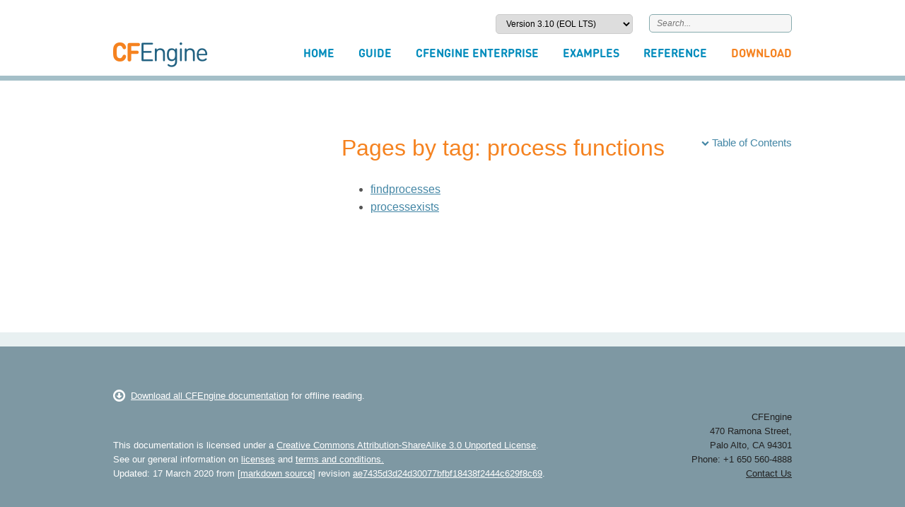

--- FILE ---
content_type: text/html
request_url: https://docs.cfengine.com/docs/3.10/tags-process-functions.html
body_size: 3004
content:
<!DOCTYPE html>
<html>
    <head>
        <meta charset=utf-8 />
        <meta http-equiv="X-UA-Compatible" content="IE=edge,chrome=1">
        <meta name="viewport" content="width=device-width, initial-scale=1, maximum-scale=1">
        <title>CFEngine 3.10  Documentation</title>
        <link rel="icon" type="image/x-icon" href="favicon.ico">
        <link href="//netdna.bootstrapcdn.com/font-awesome/4.1.0/css/font-awesome.min.css" rel="stylesheet">
        <script type="text/javascript" src="//use.typekit.net/zih3sou.js"></script>
        <script type="text/javascript">try{Typekit.load();}catch(e){}</script>
        <link href='/docs/3.10/assets/global-9291732ba4137970d6f84f199dc9b48d.css' rel='stylesheet' type='text/css' media='screen,print' />


       
        <style>
            @media print {
                 @page
                    {
                    @top-right{
                        content: "CFEngine documentation";
                        width: 100%;
                        vertical-align: bottom;
                        border-bottom: .5pt solid;
                        margin-bottom: .7cm;
                    }
            }
        </style>
    </head>

<body>
    <div id="full_container">
        <header>
    <div class="wrapper">
        <div id="top_form" class="group">
            <div class="float-right">
               <div id="top_version_wrapper">
                   <select onchange="selectVersion(this.options[this.selectedIndex].value)">
			                 <option value="/docs/master/">master</option>
<option value="/docs/3.15/">Version 3.15 (LTS)</option>
<option value="/docs/3.12/">Version 3.12 (LTS)</option>
<option value="/docs/3.14/">Version 3.14 (EOL non-LTS)</option>
<option value="/docs/3.13/">Version 3.13 (EOL non-LTS)</option>
<option value="/docs/3.11/">Version 3.11 (EOL non-LTS)</option>
<option value="/docs/3.10/" selected>Version 3.10 (EOL LTS)</option>
<option value="/docs/3.9/">Version 3.9 (EOL non-LTS)</option>
<option value="/docs/3.8/">Version 3.8 (EOL non-LTS)</option>
<option value="/docs/3.7/">Version 3.7 (EOL LTS)</option>
<option value="/docs/3.6/">Version 3.6 (EOL)</option>
<option value="/docs/3.5/">Version 3.5 (EOL)</option>
<option value="/docs/archive/index.html">Version 3.0 (archive)</option>
<option value="/docs/archive/cf2-index.html">Version 2.0 (archive)</option>

                   </select>
                   <script>
                       function fillVersionWrapperSelect(url) {
                           // Fills above <select> with data from a json file.
                           var xmlhttp = new XMLHttpRequest();
                           xmlhttp.open('GET', url, true);
                           xmlhttp.onreadystatechange = function() {
                               if (xmlhttp.readyState != 4 || xmlhttp.status != 200) {
                                   return
                               }
                               var str = ''; //generated HTML
                               var data = JSON.parse(xmlhttp.responseText);
                               for(var i = 0; i<data.docs.length; i++){
                                   var branch = data.docs[i];
                                   var selected = '';
                                   if(location.pathname.indexOf(branch.Link)==0){
                                       // this is version that we're currently looking at
                                       selected = ' selected';
                                       window.currentVersionLink = branch.Link;
                                   }
                                   str += '<option value="' + branch.Link + '"' + selected + '>' + branch.Title + '</option>';
                               }
                               document.querySelector('#top_version_wrapper select').innerHTML = str;
                           }
                           xmlhttp.send(null);
                       };
                       function selectVersion(value){
                           if(value.indexOf('archive')==-1 && window.currentVersionLink){
                               window.location = window.location.href.replace(window.currentVersionLink, value);
                           } else {
                               window.location = value;
                           }
                       };
                       document.addEventListener("DOMContentLoaded", function() {fillVersionWrapperSelect('/docs/branches.json')});
                   </script>
                </div>
                <div class="top_search_form">
                   <form id="cse-search-box" action="search.html">
                       <input type="hidden" name="cx" value="012826289311752768906:v9zopcogc1m" />
                       <input type="hidden" name="ie" value="UTF-8" />
                       <div class="formbody">
                           <input type="text" name="q" id="top_search" class="text" value="" placeholder="Search..." />
                       </div>
                   </form>
               </div>
            </div>
        </div>

        <div class="group" id="nav_container">
            <div id="logo">
                <a href="https://cfengine.com"><img src="media/images/logo_134x35.png" alt="CFEngine Homepage"></a>
            </div>

            <nav id="nav_wrapper">
                <ul id="nav_links">
                    <li>
                        <a href="index.html" >Home</a>
                    </li>
                    <li>
                        <a href="guide.html" >Guide</a>
                    </li>
                    <li>
                        <a href="enterprise-cfengine-guide.html" >CFEngine Enterprise</a>
                    </li>
                    <li>
                        <a href="examples.html" >Examples</a>
                    </li>
                    <li>
                        <a href="reference.html" >Reference</a>
                    </li>
                    <li>
                        <a class="hover" href="http://www.cfengine.com/product/free-download/" target="_blank">Download</a>
                    </li>
                </ul>
            </nav>
        </div>
    </div>
</header>

        <div class="wrapper" id="main_content">
            <div class="group">
            


<div id="left_col">
    <div id="nav_level1_wrapper" class="level1">
         
    </div>
</div> 
                <div id="content_col">
                      
<div id="breadcrumbs_wrapper">

    <div id="edit_link">
        <a href="" class="float-right">
            <i class="fa fa-pencil"></i>
        </a>
    </div>
</div>
                    <article>

                        
                        <div id="print_TOC_wrapper">Table of Contents<br>
                             <div id="print_TOC"></div>
                        </div>
                        <div class="article">
                            
                            <div id="TOCbox_wrapper">
                                <span id="TOCbox"><i class="fa fa-chevron-down"></i>Table of Contents<div id="TOCbox_list"></div></span>
                            </div>

                            <h1>Pages by tag: process functions</h1>

 <!-- Print tag title here -->




<ul>

  <!-- Print post entry short stuff -->
  <li><a href="reference-functions-findprocesses.html">findprocesses</a></li>

  <!-- Print post entry short stuff -->
  <li><a href="reference-functions-processexists.html">processexists</a></li>

</ul>







                        </div>
                        
                    </article>
                </div>
            </div>
        </div>

        <div class="clear"></div>
<div id="moveTop">
    <a href="#top"></a>
</div>
<footer>
    <div class="wrapper">
        <div class="download_info">
            <a href="cfengine-documentation-3.10.tar.gz"><i class="fa fa-arrow-circle-o-down"></i>Download all CFEngine documentation</a> for offline reading.
        </div>
        <div class="group">
            <div class="license_info">
               <br /><br />
               <p>This documentation is licensed under a <a rel="license" target="_blank" href="http://creativecommons.org/licenses/by-sa/3.0/deed.en_US">Creative Commons Attribution-ShareAlike 3.0 Unported License</a>.</p>

               <p>See our general information on <a href="legal.html">licenses</a> and <a href="http://cfengine.com/terms">terms and conditions.</a></p>

               <p>Updated: 17 March 2020
               
                from [<a target="_blank" href="http://github.com/cfengine/documentation/blob/master">markdown source</a>]
                revision <a href="http://github.com/cfengine/documentation/commit/ae7435d3d24d30077bfbf18438f2444c629f8c69" target="_blank">ae7435d3d24d30077bfbf18438f2444c629f8c69</a>.
               </p>
            </div>
            <div class="contact_info" style="text-align:right">
               <p>CFEngine</p>
               <p>470 Ramona Street,</p>
               <p>Palo Alto, CA 94301</p>
               <p>Phone: +1 650 560-4888</p>
               <p><a href="http://cfengine.com/engage/contact/">Contact Us</a></p>
           </div>
        </div>
    </div>
</footer>
<script src='/docs/3.10/assets/footer-4c28dbe187e7b2a3c1504ff564f1b523.js' type='text/javascript'></script>

<div id ="mobile_naw_wrapper">
    <div id="mobile_links">
        <table>
             <tr>
                <td id="mobile_left"><a id="mobile_left_menu"   href="#left-menu">Left Menu</a></td>
                <td id="mobile_center"><a id="mobile_go_top"    href="#top">Go to Top</a></td>
                <td id="mobile_right"><a id="mobile_right_menu" href="#right-menu">Table of Content</a></td>
             </tr>
        </table>
    </div>
</div>

<script type="text/javascript">document.write('<scr'+'ipt type="text/javascript" src="' + document.location.protocol + '//munchkin.marketo.net/munchkin.js"><\/scr'+'ipt>');</script>
<script type="text/javascript">mktoMunchkin("205-ONE-981");</script>


    </div>
</body>
</html>


--- FILE ---
content_type: text/css
request_url: https://docs.cfengine.com/docs/3.10/assets/global-9291732ba4137970d6f84f199dc9b48d.css
body_size: 4405
content:
html{color:#555;background:#FFF}body,div,dl,dt,dd,h1,h2,h3,h4,h5,h6,pre,code,form,fieldset,legend,input,button,textarea,select,p,blockquote,th,td{margin:0;padding:0}table{border-collapse:collapse;border-spacing:0}fieldset,img{border:0}address,button,caption,cite,code,dfn,em,input,optgroup,option,select,strong,textarea,th,var{font:inherit}del,ins{text-decoration:none}caption,th{text-align:left}h1,h2,h3,h4,h5,h6{font-size:100%;font-weight:normal}q:before,q:after{content:''}abbr,acronym{border:0;font-variant:normal}sup{vertical-align:baseline}sub{vertical-align:baseline}table{border-collapse:collapse;border-spacing:0}.clear{clear:both;height:0;font-size:0;overflow:hidden}.invisible{display:none}@font-face{font-family:'DINRoundOT-Bold';src:url('../media/fonts/DINRoundOT-Bold.otf') format('opentype')}html,body{width:100%;height:100%}body{background:#fff;font-family:museo-sans,"Helvetica Neue",Helvetica,Arial,Tahoma,sans-serif;font-size:1em;line-height:1.6;font-weight:500;height:100%}#full_container{min-height:100%;min-width:100%;position:absolute}a:link{color:#008cbc}a:link{color:#008cbc;text-decoration:none}a:visited{color:#008cbc;text-decoration:none}a:hover{color:#008cbc;text-decoration:underline}a:active{color:#008cbc;text-decoration:none}.float-right{float:right}.uppercase{text-transform:uppercase}.wrapper{margin:0 auto;width:960px;padding:0 20px}header{clear:both;padding:20px 0 12px;border-bottom:7px solid #a4bfc8;width:100%;min-width:960px}.group:after{content:"";display:table;clear:both}footer{background:#7e98a3;border-top:20px solid #e8f0f1;padding:60px 0 40px;font-weight:300;font-size:13px;color:#fff;width:100%;min-width:960px;position:absolute;bottom:0}footer a,footer a:link,footer a:visited{color:#fff;text-decoration:underline}footer .license_info{float:left;width:640px}footer .contact_info{margin-left:797px;color:#222}footer .contact_info h5{color:#FFF;padding-bottom:8px;font-weight:300}footer .contact_info a{color:#222}footer .download_info{margin-bottom:10px}footer .download_info i{font-family:FontAwesome;font-size:20px;line-height:20px;margin-right:8px;vertical-align:top}footer a:hover{color:#f5821f}ul li{list-style:disc;list-style-position:outside}ol li{list-style:decimal;list-style-position:outside}strong,b{font-weight:500}em,i{font-style:italic}aside{display:block;float:right;width:390px}blockquote{border-left:.5em solid #eee;margin-left:0;max-width:476px;padding:0 2em}blockquote cite:before{content:'\2014 \00A0'}blockquote cite{font-size:14px;line-height:20px}blockquote p{max-width:460px}dd{margin-bottom:1em}dd pre{margin:1em 0}dd p{margin-top:0}dt{font-style:italic}sub{font-size:xx-small;vertical-align:sub}sup{font-size:xx-small;vertical-align:super}code{background:#ecf0f3;color:#444;font-family:"Liberation Mono",Consolas,monospace;font-size:small;font-weight:bold}p code{color:#444}pre{-webkit-box-shadow:rgba(0,0,0,0.07) 0 1px 2px inset;-moz-box-shadow:rgba(0,0,0,0.07) 0 1px 2px inset;-o-box-shadow:rgba(0,0,0,0.07) 0 1px 2px inset;border-radius:3px;font-weight:normal;white-space:pre-wrap;white-space:-moz-pre-wrap!important;white-space:-pre-wrap;white-space:-o-pre-wrap;word-wrap:break-word}pre code{background:#f5f9fb;border:1px solid #e8eff1;display:block;font-weight:normal;margin:2em 0;overflow:auto;padding:2% 2% 2% 1%;width:96%}code div{background:#f5f9fb;border:1px solid #e8eff1;display:block;font-weight:normal;margin:2em 0;overflow:auto;padding:2% 2% 2% 1%;width:96%;white-space:pre}img{max-height:100%;max-width:100%}.tableOverflow{overflow:auto;padding-bottom:10px;width:100%}table{border-collapse:collapse;border-spacing:0;table-layout:fixed}table,td{border:1px solid #ccc}td{font-weight:normal;text-align:left}th{background-color:#e5e5e5}td,th{margin:0;padding:.1em 1em}#main_content,#googleSearchPage{padding:26px 0 150px;margin-bottom:150px}#left_col{float:left;width:304px}#content_col{margin-left:324px}#googleSearchPage #content_col{margin:0 auto!important;padding:0 2%;width:96%}.googleSearch #cse-search-box{margin:30px auto;width:98%}#top_form{display:block;width:100%;clear:both;font-size:12px;line-height:14px}#top_form select{background:-moz-linear-gradient(center top,#e9e9e9,#fff) repeat scroll 0 0 transparent;border:1px solid #ccc;border-radius:5px;line-height:2em;padding:5px 10px;text-align:left;vertical-align:middle;min-width:110px}#top_search{border-radius:5px;background:#f6f6f6;border:1px solid #87abae;font-weight:300;font-style:italic;color:#87abae;line-height:12px;padding:5px 10px;width:180px}#top_search_searchpage{border:2px solid #aac4d0;border-radius:5px;color:#777;height:34px;margin-right:1em;padding-left:13px;text-align:left;width:55%}#logo{float:left}#logo a img{vertical-align:baseline}article{margin-top:20px;font-weight:300}.article_title{width:477px;display:inline-block}article i.fa-link{font-size:18px;color:#4386a5;line-height:18px;visibility:hidden;display:inline-block;position:relative;top:-3px;margin-right:8px}.article_title i.fa-link{margin-right:0}article h1,article h2,article h3,article h4,article h5,article h6{font-weight:300}article h1:hover i,article h2:hover i,article h3:hover i,article h4:hover i,article h5:hover i{visibility:visible}article h1{color:#f5821f;font-size:32px;line-height:48px;padding-bottom:22px}article h2{font-size:26px;line-height:38px;padding-bottom:16px}article h3{font-size:22px;line-height:33px;padding-bottom:8px}article h4{font-size:18px;line-height:27px;padding-bottom:8px}article h5{font-size:16px;font-style:italic;line-height:24px;padding-bottom:6px}article h6{font-size:1.0em}article p{font-weight:300;font-size:16px;line-height:24px;padding-bottom:16px}.article a{font-weight:300;font-size:16px;color:#4386a5;line-height:24px;text-decoration:underline}.article a:hover{color:#f5821f}.article a.anchor{margin-left:-26px}.article ul{margin-top:0}#nav_show_category{border-top:1px solid #e5e5e5;margin-top:10px;max-width:300px;padding-top:10px;width:100%}#pageControls_block{float:right;width:70px}.gsc-above-wrapper-area table,.gsc-above-wrapper-area td,.gsc-above-wrapper-area-container,.gsc-above-wrapper-area-container td,.gsc-resultsHeader,.gsc-resultsHeader td,.gsc-twiddleRegionCell,.gsc-configLabelCell,.gsc-above-wrapper-area,.gsc-table-result,.gsc-table-result th,.gsc-table-result td{border:none!important}#pageControls_block .print{background-position:-54px 0;width:30px}#pageControls_block .pdf,#pageControls_block .print{background-image:url("../media/images/btn_pdf_print.png");background-repeat:no-repeat;display:inline-block;font-size:0;height:27px;margin-top:7px;text-decoration:none;vertical-align:top}#pageControls_block .print:hover{background-position:-85px 0}#pageControls_block .pdf:hover{background-position:-27px 0}#pageControls_block .pdf{background-position:0 0;width:26px}#print_TOC_wrapper{display:none}#edit_link{display:none}@media only screen and (min-width:320px){#top_version_wrapper,.top_search_form{display:inline-block;margin-left:20px}#top_version_wrapper select{width:100%}}#mobile_naw_wrapper{display:none}#nav_container{line-height:0;position:relative;margin-top:12px}#nav_wrapper ul{margin:0;padding:0;position:absolute;bottom:12px;right:0}#nav_wrapper ul li{display:inline;list-style:none;margin-left:30px}#nav_wrapper ul li:first-child{margin-left:0}#nav_wrapper li a,#nav_wrapper li span{font-family:'DINRoundOT-Bold','Helvetica Neue',Helvetica,Arial,Tahoma,sans-serif;font-size:16px;line-height:16px;text-decoration:none;text-transform:uppercase}#nav_wrapper a:hover,#nav_wrapper a.hover,#nav_wrapper a.navselected{text-decoration:none;color:#f5821f}#nav_wrapper a:active,#nav_wrapper a.navselected{color:#4a4a4a;text-decoration:underline}#nav_level1_wrapper>ul{border:1px solid #a4bfc8;border-radius:5px;background-color:#e1ebed;width:262px;overflow:hidden}#breadcrumbs ul,#left_col ul,.sidr-inner ul{margin:0!important;padding:0!important}#left_col ul li,.sidr-inner ul li{clear:both;font-size:13px;line-height:28px;text-align:left;text-decoration:none;white-space:normal}#left_col ul li a,#left_col ul li span,.sidr-inner ul li a,.sidr-inner ul li span{color:#4386a5;text-decoration:none;padding:0 14px;display:inline-block}#left_col ul li a:hover,.sidr-inner ul li a:hover{text-decoration:underline}#breadcrumbs li,#left_col li,.sidr-inner li{list-style:none}#left_col .level1>ul>li{background:#e1ebed;border-top:1px solid #a4bfc8;font-weight:700;color:#f5821f;line-height:18px}#left_col .level1>ul>li:first-child{border-top:none}#left_col .level1>ul>li a,#left_col .level1>ul>li span{color:#f5821f;text-transform:uppercase;padding-top:6px;padding-bottom:6px}#left_col ul.level2,.sidr-inner ul.level2{border-top:1px solid #a4bfc8}#left_col .level1>ul>li>ul.level2 li.selected span{color:#222}#left_col .level1>ul>li>ul.level2>li{line-height:26px;font-weight:500;background-color:#f6f6f6}#left_col .level1>ul>li>ul.level2>li:first-child{padding-top:6px}#left_col .level1>ul>li>ul.level2>li:last-child{padding-bottom:6px}#left_col .level1>ul>li>ul.level2>li a,#left_col .level1>ul>li>ul.level2>li span,.sidr-inner .level2 li a{color:#4386a5;text-transform:none;padding-top:0;padding-bottom:0}#left_col ul.level3{padding:0 14px!important}#left_col .level3 li{margin-left:28px}#left_col .level3 li:before{margin-left:-13px;margin-right:5px;font-family:FontAwesome;content:"\f101";color:#4386a5}#left_col ul.level3>li a,#left_col ul.level3>li span{display:inline;padding:0}#left_col li.selected span,.sidr-inner li.selected span{color:#f5821f}#breadcrumbs_wrapper{display:block;width:100%;position:relative;min-height:25px}#breadcrumbs{display:inline-block;width:477px}#breadcrumbs li{float:left;margin:0 6px 0 0}#breadcrumbs li:after{font-size:11px;margin:0 0 0 3px;font-family:FontAwesome;content:"\f101";color:#4386a5}#breadcrumbs li:last-child:after{display:none}#breadcrumbs a{font-weight:300;font-size:14px;color:#4386a5;line-height:17px;text-decoration:none}#breadcrumbs a:hover{text-decoration:underline}#breadcrumbs span{border-bottom:1px solid #f5821f;color:#222;font-size:1em;padding-bottom:10px}#breadcrumbs_wrapper a i{font-size:18px;color:#a4bfc8;line-height:18px}#breadcrumbs_wrapper a i:hover{color:#4386a5}#tags{display:block;margin:64px 0 2em 0;width:100%}#tags li{float:left;list-style:none;margin-bottom:16px;margin-right:16px}#tags li:last-child{margin-right:0}#tags li,#tags li a{font-weight:300;color:#4386a5;display:inline-block;font-size:15px;line-height:28px}#tags li{border-radius:5px;border:1px solid #87abae}#tags li a{padding:0 5px}#tags li a:first-letter {text-transform:uppercase}#tags li:hover,#tags li:hover a{color:#FFF;text-decoration:none}#tags li:hover{background-color:#87abae;color:#FFF;font-weight:500}#tags ul{margin:0;padding:0}#TOCbox_wrapper{float:right;position:relative;padding-top:4px}#TOCbox,.TOCheader{font-weight:500;font-size:15px;color:#4386a5;line-height:17px;cursor:pointer}#TOCbox:hover,.TOCheader:hover{text-decoration:underline}#TOCbox i.fa{font-size:11px;margin-right:4px;vertical-align:middle;line-height:16px}.TOCheader{padding:0 14px 10px;border-bottom:1px solid #a4bfc8}#TOCbox_wrapper #TOCbox .TOCheader{color:#555}#TOCbox_list{display:none;max-height:420px;overflow:auto;padding:10px 0;position:absolute;right:-15px;top:-2px;min-width:250px;border-radius:5px;background:rgba(246,246,246,0.90);border:1px solid #a4bfc8;-moz-box-shadow:1px 1px 5px 0 rgba(151,151,151,0.50);box-shadow:1px 1px 5px 0 rgba(151,151,151,0.50);text-align:right}#TOCbox_list nav{text-align:left;padding:10px 15px 0}#TOCbox_list .link_h1 a,#TOCbox_list_mobile .sidr-class-link_h1 a{font-weight:500;font-size:15px;color:#f5821f;line-height:17px;text-transform:uppercase}#TOCbox_list .link_h3,#TOCbox_list_mobile .sidr-class-link_h3{margin-left:1em}#TOCbox_list .link_h3:before,#TOCbox_list_mobile .sidr-class-link_h3:before,#TOCbox_list .link_h4:before,#TOCbox_list_mobile .sidr-class-link_h4:before{font-size:11px;margin:0 6px 0 0;font-family:FontAwesome;content:"\f101";color:#4386a5}#TOCbox_list .link_h4,#TOCbox_list_mobile .sidr-class-link_h4{margin-left:2em}#TOCbox_list li,#TOCbox_list_mobile li{line-height:1.6;list-style:none!important}#TOCbox_list li a,#TOCbox_list_mobile li a{background:none;text-decoration:none;font-weight:500;font-size:13px;color:#f5821f;line-height:25px}#TOCbox_list li a:hover,#TOCbox_list_mobile li a:hover{text-decoration:underline}#TOCbox_list li a{color:#4386a5}#TOCbox_list ul,#TOCbox_list_mobile ul{margin:0;padding:0}#moveTop{bottom:20px;display:none;right:20px;position:fixed;width:45px;z-index:999999}#moveTop a{display:block;text-align:center;text-decoration:none;width:39px;border-radius:50%;border:3px solid #0c668f;color:#0c668f}#moveTop a:hover{border-color:#f5821f}#moveTop a:before{content:'\f077';font-family:FontAwesome;font-style:normal;font-weight:normal;speak:none;display:inline-block;text-decoration:inherit;width:40px;font-size:22px;line-height:36px;text-align:center;font-variant:normal;text-transform:none;margin-bottom:3px}#moveTop a:hover:before{color:#f5821f}#mobile_naw_wrapper{background:#036990;bottom:0;opacity:.8;padding:.5em 0;position:fixed;width:100%}#mobile_naw_wrapper a{display:inline-block;text-decoration:none}#mobile_naw_wrapper a:hover{background:#000;border:2px solid #000}#mobile_links table{width:100%}#mobile_links table,#mobile_links td{border:none;padding:0}#mobile_left{text-align:left}#mobile_center{text-align:center}#mobile_right{text-align:right}#mobile_left_menu,#mobile_go_top,#mobile_right_menu{background:#f6f6f6;border:2px solid #aac4d0;border-radius:5px 5px 5px 5px;color:#0071a6;font-size:.7em;height:1.2em;line-height:1.2em;padding:5px;text-align:center}#mobile_left_menu{width:60px}#mobile_go_top{width:60px}#mobile_right_menu{width:92px}.sidr{-moz-box-shadow:inset 0 0 5px 5px #ccc;-webkit-box-shadow:inset 0 0 5px 5px #ccc;background:#fff;box-shadow:inset 0 0 5px 5px #222;color:#fff;display:none;font-family:"lucida grande",tahoma,verdana,arial,sans-serif;font-size:15px;height:100%;overflow-x:none;overflow-y:auto;padding:2em 0 0 2em;position:absolute;position:fixed;top:0;width:260px;z-index:999999}.hll{background-color:#ffc}.c{color:#408080;font-style:italic}.err{border:1px solid #f00}.k{color:#008000;font-weight:bold}.o{color:#666}.cm{color:#408080;font-style:italic}.cp{color:#bc7a00}.c1{color:#408080;font-style:italic}.cs{color:#408080;font-style:italic}.gd{color:#a00000}.ge{font-style:italic}.gr{color:#f00}.gh{color:#000080;font-weight:bold}.gi{color:#00a000}.go{color:#888}.gp{color:#000080;font-weight:bold}.gs{font-weight:bold}.gu{color:#800080;font-weight:bold}.gt{color:#04d}.kc{color:#008000;font-weight:bold}.kd{color:#008000;font-weight:bold}.kn{color:#008000;font-weight:bold}.kp{color:#008000}.kr{color:#008000;font-weight:bold}.kt{color:#b00040}.m{color:#666}.s{color:#ba2121}.na{color:#7d9029}.nb{color:#008000}.nc{color:#00f;font-weight:bold}.no{color:#800}.nd{color:#a2f}.ni{color:#999;font-weight:bold}.ne{color:#d2413a;font-weight:bold}.nf{color:#00f}.nl{color:#a0a000}.nn{color:#00f;font-weight:bold}.nt{color:#008000;font-weight:bold}.nv{color:#19177c}.ow{color:#a2f;font-weight:bold}.w{color:#bbb}.mf{color:#666}.mh{color:#666}.mi{color:#666}.mo{color:#666}.sb{color:#ba2121}.sc{color:#ba2121}.sd{color:#ba2121;font-style:italic}.s2{color:#ba2121}.se{color:#b62;font-weight:bold}.sh{color:#ba2121}.si{color:#b68;font-weight:bold}.sx{color:#008000}.sr{color:#b68}.s1{color:#ba2121}.ss{color:#19177c}.bp{color:#008000}.vc{color:#19177c}.vg{color:#19177c}.vi{color:#19177c}.il{color:#666}.highlight .err{border:none!important}@media print{.wrapper{padding:0 10px}#left_col,#nav_wrapper,header,#TOCbox_wrapper,#pageControls_block,#mobile_naw_wrapper{display:none;visibility:hidden}#content_col{margin:0}footer{font-size:8px}footer .download_info,footer .contact_info{display:none}footer .license_info{border-top:1px solid #000;height:20px;margin:40px 0 0 0;padding-top:10px}footer .license_info,footer .license_info a{background:none;color:#000;line-height:1}a[href]:after{content:" (" attr(href) ") "}#breadcrumbs a[href]:after,#tags a[href]:after,#print_TOC_wrapper a[href]:after{content:""}#breadcrumbs i.arrow{background:url('../media/images/single_arrow.png') no-repeat 0 7px}#tags li a{background:none!important;margin:0 0 0 10px;padding:0}#tags li span{background:none;margin:0;padding:0}#print_TOC a{text-decoration:none}#print_TOC .link_h3{margin-left:1em}#print_TOC .link_h4{margin-left:2em}body:before{background:url('../media/images/logo_100x26.png') no-repeat;color:transparent;content:"CFEngine";height:26px;left:0;position:absolute;top:-55px;width:100px}@page{margin:3cm 2cm;@bottom-right{font-size:80%;content:"Page " counter(page) " of " counter(pages)}}}

--- FILE ---
content_type: application/javascript
request_url: https://docs.cfengine.com/docs/3.10/assets/footer-4c28dbe187e7b2a3c1504ff564f1b523.js
body_size: 42126
content:
(function(){var f=document.createElement("script");f.type="text/javascript";f.async=!0;f.src="https://cse.google.com/cse.js?cx=012826289311752768906:v9zopcogc1m";var k=document.getElementsByTagName("script")[0];k.parentNode.insertBefore(f,k)})();var _gaq=_gaq||[];_gaq.push(["_setAccount","UA-2576171-2"]);_gaq.push(["_setDomainName","cfengine.com"]);_gaq.push(["_trackPageview"]);
(function(){var f=document.createElement("script");f.type="text/javascript";f.async=!0;f.src=("https:"==document.location.protocol?"https://ssl":"http://www")+".google-analytics.com/ga.js";var k=document.getElementsByTagName("script")[0];k.parentNode.insertBefore(f,k)})();
(function(f,k){function j(a){var b=a.length,d=c.type(a);return c.isWindow(a)?!1:1===a.nodeType&&b?!0:"array"===d||"function"!==d&&(0===b||"number"==typeof b&&0<b&&b-1 in a)}function u(a,b,d,h){if(c.acceptData(a)){var g,l,n=c.expando,s="string"==typeof b,e=a.nodeType,f=e?c.cache:a,j=e?a[n]:a[n]&&n;if(j&&f[j]&&(h||f[j].data)||!s||d!==k)return j||(e?a[n]=j=pa.pop()||c.guid++:j=n),f[j]||(f[j]={},e||(f[j].toJSON=c.noop)),("object"==typeof b||"function"==typeof b)&&(h?f[j]=c.extend(f[j],b):f[j].data=c.extend(f[j].data,
b)),g=f[j],h||(g.data||(g.data={}),g=g.data),d!==k&&(g[c.camelCase(b)]=d),s?(l=g[b],null==l&&(l=g[c.camelCase(b)])):l=g,l}}function y(a,b,d){if(c.acceptData(a)){var h,g,l,n=a.nodeType,s=n?c.cache:a,f=n?a[c.expando]:c.expando;if(s[f]){if(b&&(l=d?s[f]:s[f].data)){c.isArray(b)?b=b.concat(c.map(b,c.camelCase)):b in l?b=[b]:(b=c.camelCase(b),b=b in l?[b]:b.split(" "));h=0;for(g=b.length;g>h;h++)delete l[b[h]];if(!(d?e:c.isEmptyObject)(l))return}(d||(delete s[f].data,e(s[f])))&&(n?c.cleanData([a],!0):c.support.deleteExpando||
s!=s.window?delete s[f]:s[f]=null)}}}function r(a,b,d){if(d===k&&1===a.nodeType){var h="data-"+b.replace(zc,"-$1").toLowerCase();if(d=a.getAttribute(h),"string"==typeof d){try{d="true"===d?!0:"false"===d?!1:"null"===d?null:+d+""===d?+d:Ac.test(d)?c.parseJSON(d):d}catch(g){}c.data(a,b,d)}else d=k}return d}function e(a){for(var b in a)if(("data"!==b||!c.isEmptyObject(a[b]))&&"toJSON"!==b)return!1;return!0}function m(){return!0}function q(){return!1}function x(a,b){do a=a[b];while(a&&1!==a.nodeType);
return a}function z(a,b,d){if(b=b||0,c.isFunction(b))return c.grep(a,function(a,c){return!!b.call(a,c,a)===d});if(b.nodeType)return c.grep(a,function(a){return a===b===d});if("string"==typeof b){var h=c.grep(a,function(a){return 1===a.nodeType});if(Bc.test(b))return c.filter(b,h,!d);b=c.filter(b,h)}return c.grep(a,function(a){return 0<=c.inArray(a,b)===d})}function G(a){var b=Pb.split("|");a=a.createDocumentFragment();if(a.createElement)for(;b.length;)a.createElement(b.pop());return a}function I(a){var b=
a.getAttributeNode("type");return a.type=(b&&b.specified)+"/"+a.type,a}function W(a){var b=Cc.exec(a.type);return b?a.type=b[1]:a.removeAttribute("type"),a}function P(a,b){for(var d,h=0;null!=(d=a[h]);h++)c._data(d,"globalEval",!b||c._data(b[h],"globalEval"))}function O(a,b){if(1===b.nodeType&&c.hasData(a)){var d,h,g;h=c._data(a);var l=c._data(b,h),n=h.events;if(n)for(d in delete l.handle,l.events={},n){h=0;for(g=n[d].length;g>h;h++)c.event.add(b,d,n[d][h])}l.data&&(l.data=c.extend({},l.data))}}function D(a,
b){var d,h,g=0,l=typeof a.getElementsByTagName!==L?a.getElementsByTagName(b||"*"):typeof a.querySelectorAll!==L?a.querySelectorAll(b||"*"):k;if(!l){l=[];for(d=a.childNodes||a;null!=(h=d[g]);g++)!b||c.nodeName(h,b)?l.push(h):c.merge(l,D(h,b))}return b===k||b&&c.nodeName(a,b)?c.merge([a],l):l}function kb(a){lb.test(a.type)&&(a.defaultChecked=a.checked)}function La(a,b){if(b in a)return b;for(var d=b.charAt(0).toUpperCase()+b.slice(1),c=b,g=Qb.length;g--;)if(b=Qb[g]+d,b in a)return b;return c}function ga(a,
b){return a=b||a,"none"===c.css(a,"display")||!c.contains(a.ownerDocument,a)}function Ma(a,b){for(var d,h,g,l=[],n=0,s=a.length;s>n;n++)h=a[n],h.style&&(l[n]=c._data(h,"olddisplay"),d=h.style.display,b?(l[n]||"none"!==d||(h.style.display=""),""===h.style.display&&ga(h)&&(l[n]=c._data(h,"olddisplay",Na(h.nodeName)))):l[n]||(g=ga(h),(d&&"none"!==d||!g)&&c._data(h,"olddisplay",g?d:c.css(h,"display"))));for(n=0;s>n;n++)h=a[n],h.style&&(b&&"none"!==h.style.display&&""!==h.style.display||(h.style.display=
b?l[n]||"":"none"));return a}function Oa(a,b,d){return(a=Dc.exec(b))?Math.max(0,a[1]-(d||0))+(a[2]||"px"):b}function Pa(a,b,d,h,g){b=d===(h?"border":"content")?4:"width"===b?1:0;for(var l=0;4>b;b+=2)"margin"===d&&(l+=c.css(a,d+ha[b],!0,g)),h?("content"===d&&(l-=c.css(a,"padding"+ha[b],!0,g)),"margin"!==d&&(l-=c.css(a,"border"+ha[b]+"Width",!0,g))):(l+=c.css(a,"padding"+ha[b],!0,g),"padding"!==d&&(l+=c.css(a,"border"+ha[b]+"Width",!0,g)));return l}function Qa(a,b,d){var h=!0,g="width"===b?a.offsetWidth:
a.offsetHeight,l=ia(a),n=c.support.boxSizing&&"border-box"===c.css(a,"boxSizing",!1,l);if(0>=g||null==g){if(g=ja(a,b,l),(0>g||null==g)&&(g=a.style[b]),Ra.test(g))return g;h=n&&(c.support.boxSizingReliable||g===a.style[b]);g=parseFloat(g)||0}return g+Pa(a,b,d||(n?"border":"content"),h,l)+"px"}function Na(a){var b=w,d=Rb[a];return d||(d=Sa(a,b),"none"!==d&&d||(Da=(Da||c("<iframe frameborder='0' width='0' height='0'/>").css("cssText","display:block !important")).appendTo(b.documentElement),b=(Da[0].contentWindow||
Da[0].contentDocument).document,b.write("<!doctype html><html><body>"),b.close(),d=Sa(a,b),Da.detach()),Rb[a]=d),d}function Sa(a,b){var d=c(b.createElement(a)).appendTo(b.body),h=c.css(d[0],"display");return d.remove(),h}function qa(a,b,d,h){var g;if(c.isArray(b))c.each(b,function(b,c){d||Ec.test(a)?h(a,c):qa(a+"["+("object"==typeof c?b:"")+"]",c,d,h)});else if(d||"object"!==c.type(b))h(a,b);else for(g in b)qa(a+"["+g+"]",b[g],d,h)}function Ea(a){return function(b,d){"string"!=typeof b&&(d=b,b="*");
var h,g=0,l=b.toLowerCase().match(X)||[];if(c.isFunction(d))for(;h=l[g++];)"+"===h[0]?(h=h.slice(1)||"*",(a[h]=a[h]||[]).unshift(d)):(a[h]=a[h]||[]).push(d)}}function Fa(a,b,d,h){function g(s){var e;return l[s]=!0,c.each(a[s]||[],function(a,c){var s=c(b,d,h);return"string"!=typeof s||n||l[s]?n?!(e=s):k:(b.dataTypes.unshift(s),g(s),!1)}),e}var l={},n=a===mb;return g(b.dataTypes[0])||!l["*"]&&g("*")}function ra(a,b){var d,h,g=c.ajaxSettings.flatOptions||{};for(h in b)b[h]!==k&&((g[h]?a:d||(d={}))[h]=
b[h]);return d&&c.extend(!0,a,d),a}function Ga(){try{return new f.XMLHttpRequest}catch(a){}}function t(){return setTimeout(function(){sa=k}),sa=c.now()}function p(a,b,d){var h,g,l=0,n=Ta.length,s=c.Deferred().always(function(){delete e.elem}),e=function(){if(g)return!1;for(var b=sa||t(),b=Math.max(0,f.startTime+f.duration-b),d=1-(b/f.duration||0),c=0,h=f.tweens.length;h>c;c++)f.tweens[c].run(d);return s.notifyWith(a,[f,d,b]),1>d&&h?b:(s.resolveWith(a,[f]),!1)},f=s.promise({elem:a,props:c.extend({},
b),opts:c.extend(!0,{specialEasing:{}},d),originalProperties:b,originalOptions:d,startTime:sa||t(),duration:d.duration,tweens:[],createTween:function(b,d){var h=c.Tween(a,f.opts,b,d,f.opts.specialEasing[b]||f.opts.easing);return f.tweens.push(h),h},stop:function(b){var d=0,c=b?f.tweens.length:0;if(g)return this;for(g=!0;c>d;d++)f.tweens[d].run(1);return b?s.resolveWith(a,[f,b]):s.rejectWith(a,[f,b]),this}});b=f.props;d=f.opts.specialEasing;var j,m,k,q;for(m in b)if(j=c.camelCase(m),k=d[j],h=b[m],
c.isArray(h)&&(k=h[1],h=b[m]=h[0]),m!==j&&(b[j]=h,delete b[m]),q=c.cssHooks[j],q&&"expand"in q)for(m in h=q.expand(h),delete b[j],h)m in b||(b[m]=h[m],d[m]=k);else d[j]=k;for(;n>l;l++)if(h=Ta[l].call(f,a,b,f.opts))return h;var r=f;c.each(b,function(a,b){for(var d=(Ha[a]||[]).concat(Ha["*"]),c=0,h=d.length;h>c&&!d[c].call(r,a,b);c++);});return c.isFunction(f.opts.start)&&f.opts.start.call(a,f),c.fx.timer(c.extend(e,{elem:a,anim:f,queue:f.opts.queue})),f.progress(f.opts.progress).done(f.opts.done,f.opts.complete).fail(f.opts.fail).always(f.opts.always)}
function H(a,b,d,c,g){return new H.prototype.init(a,b,d,c,g)}function K(a,b){var d,c={height:a},g=0;for(b=b?1:0;4>g;g+=2-b)d=ha[g],c["margin"+d]=c["padding"+d]=a;return b&&(c.opacity=c.width=a),c}function ta(a){return c.isWindow(a)?a:9===a.nodeType?a.defaultView||a.parentWindow:!1}var ua,Z,L=typeof k,w=f.document,Gc=f.location,Hc=f.jQuery,Ic=f.$,Ua={},pa=[],Sb=pa.concat,nb=pa.push,ka=pa.slice,Tb=pa.indexOf,Jc=Ua.toString,Ia=Ua.hasOwnProperty,ob="1.9.1".trim,c=function(a,b){return new c.fn.init(a,
b,Z)},Va=/[+-]?(?:\d*\.|)\d+(?:[eE][+-]?\d+|)/.source,X=/\S+/g,Kc=/^[\s\uFEFF\xA0]+|[\s\uFEFF\xA0]+$/g,Lc=/^(?:(<[\w\W]+>)[^>]*|#([\w-]*))$/,Ub=/^<(\w+)\s*\/?>(?:<\/\1>|)$/,Mc=/^[\],:{}\s]*$/,Nc=/(?:^|:|,)(?:\s*\[)+/g,Oc=/\\(?:["\\\/bfnrt]|u[\da-fA-F]{4})/g,Pc=/"[^"\\\r\n]*"|true|false|null|-?(?:\d+\.|)\d+(?:[eE][+-]?\d+|)/g,Qc=/^-ms-/,Rc=/-([\da-z])/gi,Sc=function(a,b){return b.toUpperCase()},aa=function(a){(w.addEventListener||"load"===a.type||"complete"===w.readyState)&&(Vb(),c.ready())},Vb=function(){w.addEventListener?
(w.removeEventListener("DOMContentLoaded",aa,!1),f.removeEventListener("load",aa,!1)):(w.detachEvent("onreadystatechange",aa),f.detachEvent("onload",aa))};c.fn=c.prototype={jquery:"1.9.1",constructor:c,init:function(a,b,d){var h,g;if(!a)return this;if("string"==typeof a){if(h="<"===a.charAt(0)&&">"===a.charAt(a.length-1)&&3<=a.length?[null,a,null]:Lc.exec(a),!h||!h[1]&&b)return!b||b.jquery?(b||d).find(a):this.constructor(b).find(a);if(h[1]){if(b=b instanceof c?b[0]:b,c.merge(this,c.parseHTML(h[1],
b&&b.nodeType?b.ownerDocument||b:w,!0)),Ub.test(h[1])&&c.isPlainObject(b))for(h in b)c.isFunction(this[h])?this[h](b[h]):this.attr(h,b[h]);return this}if(g=w.getElementById(h[2]),g&&g.parentNode){if(g.id!==h[2])return d.find(a);this.length=1;this[0]=g}return this.context=w,this.selector=a,this}return a.nodeType?(this.context=this[0]=a,this.length=1,this):c.isFunction(a)?d.ready(a):(a.selector!==k&&(this.selector=a.selector,this.context=a.context),c.makeArray(a,this))},selector:"",length:0,size:function(){return this.length},
toArray:function(){return ka.call(this)},get:function(a){return null==a?this.toArray():0>a?this[this.length+a]:this[a]},pushStack:function(a){a=c.merge(this.constructor(),a);return a.prevObject=this,a.context=this.context,a},each:function(a,b){return c.each(this,a,b)},ready:function(a){return c.ready.promise().done(a),this},slice:function(){return this.pushStack(ka.apply(this,arguments))},first:function(){return this.eq(0)},last:function(){return this.eq(-1)},eq:function(a){var b=this.length;a=+a+
(0>a?b:0);return this.pushStack(0<=a&&b>a?[this[a]]:[])},map:function(a){return this.pushStack(c.map(this,function(b,d){return a.call(b,d,b)}))},end:function(){return this.prevObject||this.constructor(null)},push:nb,sort:[].sort,splice:[].splice};c.fn.init.prototype=c.fn;c.extend=c.fn.extend=function(){var a,b,d,h,g,l,n=arguments[0]||{},s=1,f=arguments.length,e=!1;"boolean"==typeof n&&(e=n,n=arguments[1]||{},s=2);"object"==typeof n||c.isFunction(n)||(n={});for(f===s&&(n=this,--s);f>s;s++)if(null!=
(g=arguments[s]))for(h in g)a=n[h],d=g[h],n!==d&&(e&&d&&(c.isPlainObject(d)||(b=c.isArray(d)))?(b?(b=!1,l=a&&c.isArray(a)?a:[]):l=a&&c.isPlainObject(a)?a:{},n[h]=c.extend(e,l,d)):d!==k&&(n[h]=d));return n};c.extend({noConflict:function(a){return f.$===c&&(f.$=Ic),a&&f.jQuery===c&&(f.jQuery=Hc),c},isReady:!1,readyWait:1,holdReady:function(a){a?c.readyWait++:c.ready(!0)},ready:function(a){if(!0===a?!--c.readyWait:!c.isReady){if(!w.body)return setTimeout(c.ready);c.isReady=!0;!0!==a&&0<--c.readyWait||
(ua.resolveWith(w,[c]),c.fn.trigger&&c(w).trigger("ready").off("ready"))}},isFunction:function(a){return"function"===c.type(a)},isArray:Array.isArray||function(a){return"array"===c.type(a)},isWindow:function(a){return null!=a&&a==a.window},isNumeric:function(a){return!isNaN(parseFloat(a))&&isFinite(a)},type:function(a){return null==a?a+"":"object"==typeof a||"function"==typeof a?Ua[Jc.call(a)]||"object":typeof a},isPlainObject:function(a){if(!a||"object"!==c.type(a)||a.nodeType||c.isWindow(a))return!1;
try{if(a.constructor&&!Ia.call(a,"constructor")&&!Ia.call(a.constructor.prototype,"isPrototypeOf"))return!1}catch(b){return!1}for(var d in a);return d===k||Ia.call(a,d)},isEmptyObject:function(a){for(var b in a)return!1;return!0},error:function(a){throw Error(a);},parseHTML:function(a,b,d){if(!a||"string"!=typeof a)return null;"boolean"==typeof b&&(d=b,b=!1);b=b||w;var h=Ub.exec(a);d=!d&&[];return h?[b.createElement(h[1])]:(h=c.buildFragment([a],b,d),d&&c(d).remove(),c.merge([],h.childNodes))},parseJSON:function(a){return f.JSON&&
f.JSON.parse?f.JSON.parse(a):null===a?a:"string"==typeof a&&(a=c.trim(a),a&&Mc.test(a.replace(Oc,"@").replace(Pc,"]").replace(Nc,"")))?Function("return "+a)():(c.error("Invalid JSON: "+a),k)},parseXML:function(a){var b,d;if(!a||"string"!=typeof a)return null;try{f.DOMParser?(d=new DOMParser,b=d.parseFromString(a,"text/xml")):(b=new ActiveXObject("Microsoft.XMLDOM"),b.async="false",b.loadXML(a))}catch(h){b=k}return b&&b.documentElement&&!b.getElementsByTagName("parsererror").length||c.error("Invalid XML: "+
a),b},noop:function(){},globalEval:function(a){a&&c.trim(a)&&(f.execScript||function(a){f.eval.call(f,a)})(a)},camelCase:function(a){return a.replace(Qc,"ms-").replace(Rc,Sc)},nodeName:function(a,b){return a.nodeName&&a.nodeName.toLowerCase()===b.toLowerCase()},each:function(a,b,d){var c,g=0,l=a.length,n=j(a);if(d)if(n)for(;l>g&&!(c=b.apply(a[g],d),!1===c);g++);else for(g in a){if(c=b.apply(a[g],d),!1===c)break}else if(n)for(;l>g&&!(c=b.call(a[g],g,a[g]),!1===c);g++);else for(g in a)if(c=b.call(a[g],
g,a[g]),!1===c)break;return a},trim:ob&&!ob.call("\ufeff\u00a0")?function(a){return null==a?"":ob.call(a)}:function(a){return null==a?"":(a+"").replace(Kc,"")},makeArray:function(a,b){var d=b||[];return null!=a&&(j(Object(a))?c.merge(d,"string"==typeof a?[a]:a):nb.call(d,a)),d},inArray:function(a,b,d){var c;if(b){if(Tb)return Tb.call(b,a,d);c=b.length;for(d=d?0>d?Math.max(0,c+d):d:0;c>d;d++)if(d in b&&b[d]===a)return d}return-1},merge:function(a,b){var d=b.length,c=a.length,g=0;if("number"==typeof d)for(;d>
g;g++)a[c++]=b[g];else for(;b[g]!==k;)a[c++]=b[g++];return a.length=c,a},grep:function(a,b,d){var c,g=[],l=0,n=a.length;for(d=!!d;n>l;l++)c=!!b(a[l],l),d!==c&&g.push(a[l]);return g},map:function(a,b,d){var c,g=0,l=a.length,n=[];if(j(a))for(;l>g;g++)c=b(a[g],g,d),null!=c&&(n[n.length]=c);else for(g in a)c=b(a[g],g,d),null!=c&&(n[n.length]=c);return Sb.apply([],n)},guid:1,proxy:function(a,b){var d,h,g;return"string"==typeof b&&(g=a[b],b=a,a=g),c.isFunction(a)?(d=ka.call(arguments,2),h=function(){return a.apply(b||
this,d.concat(ka.call(arguments)))},h.guid=a.guid=a.guid||c.guid++,h):k},access:function(a,b,d,h,g,l,n){var s=0,f=a.length,e=null==d;if("object"===c.type(d))for(s in g=!0,d)c.access(a,b,s,d[s],!0,l,n);else if(h!==k&&(g=!0,c.isFunction(h)||(n=!0),e&&(n?(b.call(a,h),b=null):(e=b,b=function(a,b,d){return e.call(c(a),d)})),b))for(;f>s;s++)b(a[s],d,n?h:h.call(a[s],s,b(a[s],d)));return g?a:e?b.call(a):f?b(a[0],d):l},now:function(){return(new Date).getTime()}});c.ready.promise=function(a){if(!ua)if(ua=c.Deferred(),
"complete"===w.readyState)setTimeout(c.ready);else if(w.addEventListener)w.addEventListener("DOMContentLoaded",aa,!1),f.addEventListener("load",aa,!1);else{w.attachEvent("onreadystatechange",aa);f.attachEvent("onload",aa);var b=!1;try{b=null==f.frameElement&&w.documentElement}catch(d){}b&&b.doScroll&&function g(){if(!c.isReady){try{b.doScroll("left")}catch(a){return setTimeout(g,50)}Vb();c.ready()}}()}return ua.promise(a)};c.each("Boolean Number String Function Array Date RegExp Object Error".split(" "),
function(a,b){Ua["[object "+b+"]"]=b.toLowerCase()});Z=c(w);var Wb={};c.Callbacks=function(a){var b;if("string"==typeof a){if(!(b=Wb[a])){b=a;var d=Wb[b]={};b=(c.each(b.match(X)||[],function(a,b){d[b]=!0}),d)}}else b=c.extend({},a);a=b;var h,g,l,n,s,f,e=[],j=!a.once&&[],m=function(b){g=a.memory&&b;l=!0;s=f||0;f=0;n=e.length;for(h=!0;e&&n>s;s++)if(!1===e[s].apply(b[0],b[1])&&a.stopOnFalse){g=!1;break}h=!1;e&&(j?j.length&&m(j.shift()):g?e=[]:q.disable())},q={add:function(){if(e){var b=e.length;(function Fc(b){c.each(b,
function(b,d){var h=c.type(d);"function"===h?a.unique&&q.has(d)||e.push(d):d&&d.length&&"string"!==h&&Fc(d)})})(arguments);h?n=e.length:g&&(f=b,m(g))}return this},remove:function(){return e&&c.each(arguments,function(a,b){for(var d;-1<(d=c.inArray(b,e,d));)e.splice(d,1),h&&(n>=d&&n--,s>=d&&s--)}),this},has:function(a){return a?-1<c.inArray(a,e):!(!e||!e.length)},empty:function(){return e=[],this},disable:function(){return e=j=g=k,this},disabled:function(){return!e},lock:function(){return j=k,g||q.disable(),
this},locked:function(){return!j},fireWith:function(a,b){return b=b||[],b=[a,b.slice?b.slice():b],!e||l&&!j||(h?j.push(b):m(b)),this},fire:function(){return q.fireWith(this,arguments),this},fired:function(){return!!l}};return q};c.extend({Deferred:function(a){var b=[["resolve","done",c.Callbacks("once memory"),"resolved"],["reject","fail",c.Callbacks("once memory"),"rejected"],["notify","progress",c.Callbacks("memory")]],d="pending",h={state:function(){return d},always:function(){return g.done(arguments).fail(arguments),
this},then:function(){var a=arguments;return c.Deferred(function(d){c.each(b,function(b,e){var f=e[0],j=c.isFunction(a[b])&&a[b];g[e[1]](function(){var a=j&&j.apply(this,arguments);a&&c.isFunction(a.promise)?a.promise().done(d.resolve).fail(d.reject).progress(d.notify):d[f+"With"](this===h?d.promise():this,j?[a]:arguments)})});a=null}).promise()},promise:function(a){return null!=a?c.extend(a,h):h}},g={};return h.pipe=h.then,c.each(b,function(a,c){var s=c[2],e=c[3];h[c[1]]=s.add;e&&s.add(function(){d=
e},b[1^a][2].disable,b[2][2].lock);g[c[0]]=function(){return g[c[0]+"With"](this===g?h:this,arguments),this};g[c[0]+"With"]=s.fireWith}),h.promise(g),a&&a.call(g,g),g},when:function(a){var b=0,d=ka.call(arguments),h=d.length,g=1!==h||a&&c.isFunction(a.promise)?h:0,l=1===g?a:c.Deferred(),n=function(a,b,d){return function(c){b[a]=this;d[a]=1<arguments.length?ka.call(arguments):c;d===s?l.notifyWith(b,d):--g||l.resolveWith(b,d)}},s,e,f;if(1<h){s=Array(h);e=Array(h);for(f=Array(h);h>b;b++)d[b]&&c.isFunction(d[b].promise)?
d[b].promise().done(n(b,f,d)).fail(l.reject).progress(n(b,e,s)):--g}return g||l.resolveWith(f,d),l.promise()}});var Tc=c,pb;var E,Wa,ba,M,Xa,Ya,Za,qb,Xb,rb,A=w.createElement("div");if(A.setAttribute("className","t"),A.innerHTML="  <link/><table></table><a href='/a'>a</a><input type='checkbox'/>",Wa=A.getElementsByTagName("*"),ba=A.getElementsByTagName("a")[0],!Wa||!ba||!Wa.length)pb={};else{Xa=w.createElement("select");Za=Xa.appendChild(w.createElement("option"));M=A.getElementsByTagName("input")[0];
ba.style.cssText="top:1px;float:left;opacity:.5";E={getSetAttribute:"t"!==A.className,leadingWhitespace:3===A.firstChild.nodeType,tbody:!A.getElementsByTagName("tbody").length,htmlSerialize:!!A.getElementsByTagName("link").length,style:/top/.test(ba.getAttribute("style")),hrefNormalized:"/a"===ba.getAttribute("href"),opacity:/^0.5/.test(ba.style.opacity),cssFloat:!!ba.style.cssFloat,checkOn:!!M.value,optSelected:Za.selected,enctype:!!w.createElement("form").enctype,html5Clone:"<:nav></:nav>"!==w.createElement("nav").cloneNode(!0).outerHTML,
boxModel:"CSS1Compat"===w.compatMode,deleteExpando:!0,noCloneEvent:!0,inlineBlockNeedsLayout:!1,shrinkWrapBlocks:!1,reliableMarginRight:!0,boxSizingReliable:!0,pixelPosition:!1};M.checked=!0;E.noCloneChecked=M.cloneNode(!0).checked;Xa.disabled=!0;E.optDisabled=!Za.disabled;try{delete A.test}catch(Jd){E.deleteExpando=!1}M=w.createElement("input");M.setAttribute("value","");E.input=""===M.getAttribute("value");M.value="t";M.setAttribute("type","radio");E.radioValue="t"===M.value;M.setAttribute("checked",
"t");M.setAttribute("name","t");Ya=w.createDocumentFragment();Ya.appendChild(M);E.appendChecked=M.checked;E.checkClone=Ya.cloneNode(!0).cloneNode(!0).lastChild.checked;A.attachEvent&&(A.attachEvent("onclick",function(){E.noCloneEvent=!1}),A.cloneNode(!0).click());for(rb in{submit:!0,change:!0,focusin:!0})A.setAttribute(qb="on"+rb,"t"),E[rb+"Bubbles"]=qb in f||!1===A.attributes[qb].expando;pb=(A.style.backgroundClip="content-box",A.cloneNode(!0).style.backgroundClip="",E.clearCloneStyle="content-box"===
A.style.backgroundClip,c(function(){var a,b,d,c=w.getElementsByTagName("body")[0];c&&(a=w.createElement("div"),a.style.cssText="border:0;width:0;height:0;position:absolute;top:0;left:-9999px;margin-top:1px",c.appendChild(a).appendChild(A),A.innerHTML="<table><tr><td></td><td>t</td></tr></table>",d=A.getElementsByTagName("td"),d[0].style.cssText="padding:0;margin:0;border:0;display:none",Xb=0===d[0].offsetHeight,d[0].style.display="",d[1].style.display="none",E.reliableHiddenOffsets=Xb&&0===d[0].offsetHeight,
A.innerHTML="",A.style.cssText="box-sizing:border-box;-moz-box-sizing:border-box;-webkit-box-sizing:border-box;padding:1px;border:1px;display:block;width:4px;margin-top:1%;position:absolute;top:1%;",E.boxSizing=4===A.offsetWidth,E.doesNotIncludeMarginInBodyOffset=1!==c.offsetTop,f.getComputedStyle&&(E.pixelPosition="1%"!==(f.getComputedStyle(A,null)||{}).top,E.boxSizingReliable="4px"===(f.getComputedStyle(A,null)||{width:"4px"}).width,b=A.appendChild(w.createElement("div")),b.style.cssText=A.style.cssText=
"padding:0;margin:0;border:0;display:block;box-sizing:content-box;-moz-box-sizing:content-box;-webkit-box-sizing:content-box;",b.style.marginRight=b.style.width="0",A.style.width="1px",E.reliableMarginRight=!parseFloat((f.getComputedStyle(b,null)||{}).marginRight)),typeof A.style.zoom!==L&&(A.innerHTML="",A.style.cssText="padding:0;margin:0;border:0;display:block;box-sizing:content-box;-moz-box-sizing:content-box;-webkit-box-sizing:content-box;width:1px;padding:1px;display:inline;zoom:1",E.inlineBlockNeedsLayout=
3===A.offsetWidth,A.style.display="block",A.innerHTML="<div></div>",A.firstChild.style.width="5px",E.shrinkWrapBlocks=3!==A.offsetWidth,E.inlineBlockNeedsLayout&&(c.style.zoom=1)),c.removeChild(a),A=null)}),Wa=Xa=Ya=Za=ba=M=null,E)}Tc.support=pb;var Ac=/(?:\{[\s\S]*\}|\[[\s\S]*\])$/,zc=/([A-Z])/g;c.extend({cache:{},expando:"jQuery"+("1.9.1"+Math.random()).replace(/\D/g,""),noData:{embed:!0,object:"clsid:D27CDB6E-AE6D-11cf-96B8-444553540000",applet:!0},hasData:function(a){return a=a.nodeType?c.cache[a[c.expando]]:
a[c.expando],!!a&&!e(a)},data:function(a,b,d){return u(a,b,d)},removeData:function(a,b){return y(a,b)},_data:function(a,b,d){return u(a,b,d,!0)},_removeData:function(a,b){return y(a,b,!0)},acceptData:function(a){if(a.nodeType&&1!==a.nodeType&&9!==a.nodeType)return!1;var b=a.nodeName&&c.noData[a.nodeName.toLowerCase()];return!b||!0!==b&&a.getAttribute("classid")===b}});c.fn.extend({data:function(a,b){var d,h,g=this[0],l=0,n=null;if(a===k){if(this.length&&(n=c.data(g),1===g.nodeType&&!c._data(g,"parsedAttrs"))){for(d=
g.attributes;d.length>l;l++)h=d[l].name,h.indexOf("data-")||(h=c.camelCase(h.slice(5)),r(g,h,n[h]));c._data(g,"parsedAttrs",!0)}return n}return"object"==typeof a?this.each(function(){c.data(this,a)}):c.access(this,function(b){return b===k?g?r(g,a,c.data(g,a)):null:(this.each(function(){c.data(this,a,b)}),k)},null,b,1<arguments.length,null,!0)},removeData:function(a){return this.each(function(){c.removeData(this,a)})}});c.extend({queue:function(a,b,d){var h;return a?(b=(b||"fx")+"queue",h=c._data(a,
b),d&&(!h||c.isArray(d)?h=c._data(a,b,c.makeArray(d)):h.push(d)),h||[]):k},dequeue:function(a,b){b=b||"fx";var d=c.queue(a,b),h=d.length,g=d.shift(),l=c._queueHooks(a,b),n=function(){c.dequeue(a,b)};"inprogress"===g&&(g=d.shift(),h--);(l.cur=g)&&("fx"===b&&d.unshift("inprogress"),delete l.stop,g.call(a,n,l));!h&&l&&l.empty.fire()},_queueHooks:function(a,b){var d=b+"queueHooks";return c._data(a,d)||c._data(a,d,{empty:c.Callbacks("once memory").add(function(){c._removeData(a,b+"queue");c._removeData(a,
d)})})}});c.fn.extend({queue:function(a,b){var d=2;return"string"!=typeof a&&(b=a,a="fx",d--),d>arguments.length?c.queue(this[0],a):b===k?this:this.each(function(){var d=c.queue(this,a,b);c._queueHooks(this,a);"fx"===a&&"inprogress"!==d[0]&&c.dequeue(this,a)})},dequeue:function(a){return this.each(function(){c.dequeue(this,a)})},delay:function(a,b){return a=c.fx?c.fx.speeds[a]||a:a,b=b||"fx",this.queue(b,function(b,c){var g=setTimeout(b,a);c.stop=function(){clearTimeout(g)}})},clearQueue:function(a){return this.queue(a||
"fx",[])},promise:function(a,b){var d,h=1,g=c.Deferred(),l=this,n=this.length,s=function(){--h||g.resolveWith(l,[l])};"string"!=typeof a&&(b=a,a=k);for(a=a||"fx";n--;)(d=c._data(l[n],a+"queueHooks"))&&d.empty&&(h++,d.empty.add(s));return s(),g.promise(b)}});var va,Yb,sb=/[\t\r\n]/g,Uc=/\r/g,Vc=/^(?:input|select|textarea|button|object)$/i,Wc=/^(?:a|area)$/i,Zb=/^(?:checked|selected|autofocus|autoplay|async|controls|defer|disabled|hidden|loop|multiple|open|readonly|required|scoped)$/i,tb=/^(?:checked|selected)$/i,
la=c.support.getSetAttribute,ub=c.support.input;c.fn.extend({attr:function(a,b){return c.access(this,c.attr,a,b,1<arguments.length)},removeAttr:function(a){return this.each(function(){c.removeAttr(this,a)})},prop:function(a,b){return c.access(this,c.prop,a,b,1<arguments.length)},removeProp:function(a){return a=c.propFix[a]||a,this.each(function(){try{this[a]=k,delete this[a]}catch(b){}})},addClass:function(a){var b,d,h,g,l,n=0,s=this.length;b="string"==typeof a&&a;if(c.isFunction(a))return this.each(function(b){c(this).addClass(a.call(this,
b,this.className))});if(b)for(b=(a||"").match(X)||[];s>n;n++)if(d=this[n],h=1===d.nodeType&&(d.className?(" "+d.className+" ").replace(sb," "):" ")){for(l=0;g=b[l++];)0>h.indexOf(" "+g+" ")&&(h+=g+" ");d.className=c.trim(h)}return this},removeClass:function(a){var b,d,h,g,l,n=0,s=this.length;b=0===arguments.length||"string"==typeof a&&a;if(c.isFunction(a))return this.each(function(b){c(this).removeClass(a.call(this,b,this.className))});if(b)for(b=(a||"").match(X)||[];s>n;n++)if(d=this[n],h=1===d.nodeType&&
(d.className?(" "+d.className+" ").replace(sb," "):"")){for(l=0;g=b[l++];)for(;0<=h.indexOf(" "+g+" ");)h=h.replace(" "+g+" "," ");d.className=a?c.trim(h):""}return this},toggleClass:function(a,b){var d=typeof a,h="boolean"==typeof b;return c.isFunction(a)?this.each(function(d){c(this).toggleClass(a.call(this,d,this.className,b),b)}):this.each(function(){if("string"===d)for(var g,l=0,n=c(this),s=b,e=a.match(X)||[];g=e[l++];)s=h?s:!n.hasClass(g),n[s?"addClass":"removeClass"](g);else(d===L||"boolean"===
d)&&(this.className&&c._data(this,"__className__",this.className),this.className=this.className||!1===a?"":c._data(this,"__className__")||"")})},hasClass:function(a){a=" "+a+" ";for(var b=0,d=this.length;d>b;b++)if(1===this[b].nodeType&&0<=(" "+this[b].className+" ").replace(sb," ").indexOf(a))return!0;return!1},val:function(a){var b,d,h,g=this[0];if(arguments.length)return h=c.isFunction(a),this.each(function(b){var g,s=c(this);1===this.nodeType&&(g=h?a.call(this,b,s.val()):a,null==g?g="":"number"==
typeof g?g+="":c.isArray(g)&&(g=c.map(g,function(a){return null==a?"":a+""})),d=c.valHooks[this.type]||c.valHooks[this.nodeName.toLowerCase()],d&&"set"in d&&d.set(this,g,"value")!==k||(this.value=g))});if(g)return d=c.valHooks[g.type]||c.valHooks[g.nodeName.toLowerCase()],d&&"get"in d&&(b=d.get(g,"value"))!==k?b:(b=g.value,"string"==typeof b?b.replace(Uc,""):null==b?"":b)}});c.extend({valHooks:{option:{get:function(a){var b=a.attributes.value;return!b||b.specified?a.value:a.text}},select:{get:function(a){for(var b,
d=a.options,h=a.selectedIndex,g="select-one"===a.type||0>h,l=g?null:[],n=g?h+1:d.length,s=0>h?n:g?h:0;n>s;s++)if(b=d[s],!(!b.selected&&s!==h||(c.support.optDisabled?b.disabled:null!==b.getAttribute("disabled"))||b.parentNode.disabled&&c.nodeName(b.parentNode,"optgroup"))){if(a=c(b).val(),g)return a;l.push(a)}return l},set:function(a,b){var d=c.makeArray(b);return c(a).find("option").each(function(){this.selected=0<=c.inArray(c(this).val(),d)}),d.length||(a.selectedIndex=-1),d}}},attr:function(a,b,
d){var h,g,l,n=a.nodeType;if(a&&3!==n&&8!==n&&2!==n)return typeof a.getAttribute===L?c.prop(a,b,d):(g=1!==n||!c.isXMLDoc(a),g&&(b=b.toLowerCase(),h=c.attrHooks[b]||(Zb.test(b)?Yb:va)),d===k?h&&g&&"get"in h&&null!==(l=h.get(a,b))?l:(typeof a.getAttribute!==L&&(l=a.getAttribute(b)),null==l?k:l):null!==d?h&&g&&"set"in h&&(l=h.set(a,d,b))!==k?l:(a.setAttribute(b,d+""),d):(c.removeAttr(a,b),k))},removeAttr:function(a,b){var d,h,g=0,l=b&&b.match(X);if(l&&1===a.nodeType)for(;d=l[g++];)h=c.propFix[d]||d,
Zb.test(d)?!la&&tb.test(d)?a[c.camelCase("default-"+d)]=a[h]=!1:a[h]=!1:c.attr(a,d,""),a.removeAttribute(la?d:h)},attrHooks:{type:{set:function(a,b){if(!c.support.radioValue&&"radio"===b&&c.nodeName(a,"input")){var d=a.value;return a.setAttribute("type",b),d&&(a.value=d),b}}}},propFix:{tabindex:"tabIndex",readonly:"readOnly","for":"htmlFor","class":"className",maxlength:"maxLength",cellspacing:"cellSpacing",cellpadding:"cellPadding",rowspan:"rowSpan",colspan:"colSpan",usemap:"useMap",frameborder:"frameBorder",
contenteditable:"contentEditable"},prop:function(a,b,d){var h,g,l,n=a.nodeType;if(a&&3!==n&&8!==n&&2!==n)return l=1!==n||!c.isXMLDoc(a),l&&(b=c.propFix[b]||b,g=c.propHooks[b]),d!==k?g&&"set"in g&&(h=g.set(a,d,b))!==k?h:a[b]=d:g&&"get"in g&&null!==(h=g.get(a,b))?h:a[b]},propHooks:{tabIndex:{get:function(a){var b=a.getAttributeNode("tabindex");return b&&b.specified?parseInt(b.value,10):Vc.test(a.nodeName)||Wc.test(a.nodeName)&&a.href?0:k}}}});Yb={get:function(a,b){var d=c.prop(a,b),h="boolean"==typeof d&&
a.getAttribute(b);return(d="boolean"==typeof d?ub&&la?null!=h:tb.test(b)?a[c.camelCase("default-"+b)]:!!h:a.getAttributeNode(b))&&!1!==d.value?b.toLowerCase():k},set:function(a,b,d){return!1===b?c.removeAttr(a,d):ub&&la||!tb.test(d)?a.setAttribute(!la&&c.propFix[d]||d,d):a[c.camelCase("default-"+d)]=a[d]=!0,d}};ub&&la||(c.attrHooks.value={get:function(a,b){var d=a.getAttributeNode(b);return c.nodeName(a,"input")?a.defaultValue:d&&d.specified?d.value:k},set:function(a,b,d){return c.nodeName(a,"input")?
(a.defaultValue=b,k):va&&va.set(a,b,d)}});la||(va=c.valHooks.button={get:function(a,b){var d=a.getAttributeNode(b);return d&&("id"===b||"name"===b||"coords"===b?""!==d.value:d.specified)?d.value:k},set:function(a,b,d){var c=a.getAttributeNode(d);return c||a.setAttributeNode(c=a.ownerDocument.createAttribute(d)),c.value=b+="","value"===d||b===a.getAttribute(d)?b:k}},c.attrHooks.contenteditable={get:va.get,set:function(a,b,d){va.set(a,""===b?!1:b,d)}},c.each(["width","height"],function(a,b){c.attrHooks[b]=
c.extend(c.attrHooks[b],{set:function(a,c){return""===c?(a.setAttribute(b,"auto"),c):k}})}));c.support.hrefNormalized||(c.each(["href","src","width","height"],function(a,b){c.attrHooks[b]=c.extend(c.attrHooks[b],{get:function(a){a=a.getAttribute(b,2);return null==a?k:a}})}),c.each(["href","src"],function(a,b){c.propHooks[b]={get:function(a){return a.getAttribute(b,4)}}}));c.support.style||(c.attrHooks.style={get:function(a){return a.style.cssText||k},set:function(a,b){return a.style.cssText=b+""}});
c.support.optSelected||(c.propHooks.selected=c.extend(c.propHooks.selected,{get:function(a){a=a.parentNode;return a&&(a.selectedIndex,a.parentNode&&a.parentNode.selectedIndex),null}}));c.support.enctype||(c.propFix.enctype="encoding");c.support.checkOn||c.each(["radio","checkbox"],function(){c.valHooks[this]={get:function(a){return null===a.getAttribute("value")?"on":a.value}}});c.each(["radio","checkbox"],function(){c.valHooks[this]=c.extend(c.valHooks[this],{set:function(a,b){return c.isArray(b)?
a.checked=0<=c.inArray(c(a).val(),b):k}})});var vb=/^(?:input|select|textarea)$/i,Xc=/^key/,Yc=/^(?:mouse|contextmenu)|click/,$b=/^(?:focusinfocus|focusoutblur)$/,ac=/^([^.]*)(?:\.(.+)|)$/;c.event={global:{},add:function(a,b,d,h,g){var l,n,s,e,f,j,m,q,t;if(s=c._data(a)){d.handler&&(e=d,d=e.handler,g=e.selector);d.guid||(d.guid=c.guid++);(n=s.events)||(n=s.events={});(f=s.handle)||(f=s.handle=function(a){return typeof c===L||a&&c.event.triggered===a.type?k:c.event.dispatch.apply(f.elem,arguments)},
f.elem=a);b=(b||"").match(X)||[""];for(s=b.length;s--;)l=ac.exec(b[s])||[],q=j=l[1],t=(l[2]||"").split(".").sort(),l=c.event.special[q]||{},q=(g?l.delegateType:l.bindType)||q,l=c.event.special[q]||{},j=c.extend({type:q,origType:j,data:h,handler:d,guid:d.guid,selector:g,needsContext:g&&c.expr.match.needsContext.test(g),namespace:t.join(".")},e),(m=n[q])||(m=n[q]=[],m.delegateCount=0,l.setup&&!1!==l.setup.call(a,h,t,f)||(a.addEventListener?a.addEventListener(q,f,!1):a.attachEvent&&a.attachEvent("on"+
q,f))),l.add&&(l.add.call(a,j),j.handler.guid||(j.handler.guid=d.guid)),g?m.splice(m.delegateCount++,0,j):m.push(j),c.event.global[q]=!0;a=null}},remove:function(a,b,d,h,g){var l,n,s,e,f,j,m,k,q,t,r,x=c.hasData(a)&&c._data(a);if(x&&(j=x.events)){b=(b||"").match(X)||[""];for(f=b.length;f--;)if(s=ac.exec(b[f])||[],q=r=s[1],t=(s[2]||"").split(".").sort(),q){m=c.event.special[q]||{};q=(h?m.delegateType:m.bindType)||q;k=j[q]||[];s=s[2]&&RegExp("(^|\\.)"+t.join("\\.(?:.*\\.|)")+"(\\.|$)");for(e=l=k.length;l--;)n=
k[l],!g&&r!==n.origType||d&&d.guid!==n.guid||s&&!s.test(n.namespace)||h&&h!==n.selector&&("**"!==h||!n.selector)||(k.splice(l,1),n.selector&&k.delegateCount--,m.remove&&m.remove.call(a,n));e&&!k.length&&(m.teardown&&!1!==m.teardown.call(a,t,x.handle)||c.removeEvent(a,q,x.handle),delete j[q])}else for(q in j)c.event.remove(a,q+b[f],d,h,!0);c.isEmptyObject(j)&&(delete x.handle,c._removeData(a,"events"))}},trigger:function(a,b,d,h){var g,l,n,s,e,j,m=[d||w],J=Ia.call(a,"type")?a.type:a;j=Ia.call(a,"namespace")?
a.namespace.split("."):[];if(n=g=d=d||w,3!==d.nodeType&&8!==d.nodeType&&!$b.test(J+c.event.triggered)&&(0<=J.indexOf(".")&&(j=J.split("."),J=j.shift(),j.sort()),l=0>J.indexOf(":")&&"on"+J,a=a[c.expando]?a:new c.Event(J,"object"==typeof a&&a),a.isTrigger=!0,a.namespace=j.join("."),a.namespace_re=a.namespace?RegExp("(^|\\.)"+j.join("\\.(?:.*\\.|)")+"(\\.|$)"):null,a.result=k,a.target||(a.target=d),b=null==b?[a]:c.makeArray(b,[a]),e=c.event.special[J]||{},h||!e.trigger||!1!==e.trigger.apply(d,b))){if(!h&&
!e.noBubble&&!c.isWindow(d)){s=e.delegateType||J;for($b.test(s+J)||(n=n.parentNode);n;n=n.parentNode)m.push(n),g=n;g===(d.ownerDocument||w)&&m.push(g.defaultView||g.parentWindow||f)}for(j=0;(n=m[j++])&&!a.isPropagationStopped();)a.type=1<j?s:e.bindType||J,(g=(c._data(n,"events")||{})[a.type]&&c._data(n,"handle"))&&g.apply(n,b),(g=l&&n[l])&&c.acceptData(n)&&g.apply&&!1===g.apply(n,b)&&a.preventDefault();if(a.type=J,!(h||a.isDefaultPrevented()||e._default&&!1!==e._default.apply(d.ownerDocument,b)||
"click"===J&&c.nodeName(d,"a")||!c.acceptData(d)||!l||!d[J]||c.isWindow(d))){(g=d[l])&&(d[l]=null);c.event.triggered=J;try{d[J]()}catch(q){}c.event.triggered=k;g&&(d[l]=g)}return a.result}},dispatch:function(a){a=c.event.fix(a);var b,d,h,g,l,n=[],e=ka.call(arguments);b=(c._data(this,"events")||{})[a.type]||[];var f=c.event.special[a.type]||{};if(e[0]=a,a.delegateTarget=this,!f.preDispatch||!1!==f.preDispatch.call(this,a)){n=c.event.handlers.call(this,a,b);for(b=0;(g=n[b++])&&!a.isPropagationStopped();){a.currentTarget=
g.elem;for(l=0;(h=g.handlers[l++])&&!a.isImmediatePropagationStopped();)(!a.namespace_re||a.namespace_re.test(h.namespace))&&(a.handleObj=h,a.data=h.data,d=((c.event.special[h.origType]||{}).handle||h.handler).apply(g.elem,e),d!==k&&!1===(a.result=d)&&(a.preventDefault(),a.stopPropagation()))}return f.postDispatch&&f.postDispatch.call(this,a),a.result}},handlers:function(a,b){var d,h,g,l,n=[],e=b.delegateCount,f=a.target;if(e&&f.nodeType&&(!a.button||"click"!==a.type))for(;f!=this;f=f.parentNode||
this)if(1===f.nodeType&&(!0!==f.disabled||"click"!==a.type)){g=[];for(l=0;e>l;l++)h=b[l],d=h.selector+" ",g[d]===k&&(g[d]=h.needsContext?0<=c(d,this).index(f):c.find(d,this,null,[f]).length),g[d]&&g.push(h);g.length&&n.push({elem:f,handlers:g})}return b.length>e&&n.push({elem:this,handlers:b.slice(e)}),n},fix:function(a){if(a[c.expando])return a;var b,d,h;b=a.type;var g=a,l=this.fixHooks[b];l||(this.fixHooks[b]=l=Yc.test(b)?this.mouseHooks:Xc.test(b)?this.keyHooks:{});h=l.props?this.props.concat(l.props):
this.props;a=new c.Event(g);for(b=h.length;b--;)d=h[b],a[d]=g[d];return a.target||(a.target=g.srcElement||w),3===a.target.nodeType&&(a.target=a.target.parentNode),a.metaKey=!!a.metaKey,l.filter?l.filter(a,g):a},props:"altKey bubbles cancelable ctrlKey currentTarget eventPhase metaKey relatedTarget shiftKey target timeStamp view which".split(" "),fixHooks:{},keyHooks:{props:["char","charCode","key","keyCode"],filter:function(a,b){return null==a.which&&(a.which=null!=b.charCode?b.charCode:b.keyCode),
a}},mouseHooks:{props:"button buttons clientX clientY fromElement offsetX offsetY pageX pageY screenX screenY toElement".split(" "),filter:function(a,b){var d,c,g,l=b.button,n=b.fromElement;return null==a.pageX&&null!=b.clientX&&(c=a.target.ownerDocument||w,g=c.documentElement,d=c.body,a.pageX=b.clientX+(g&&g.scrollLeft||d&&d.scrollLeft||0)-(g&&g.clientLeft||d&&d.clientLeft||0),a.pageY=b.clientY+(g&&g.scrollTop||d&&d.scrollTop||0)-(g&&g.clientTop||d&&d.clientTop||0)),!a.relatedTarget&&n&&(a.relatedTarget=
n===a.target?b.toElement:n),a.which||l===k||(a.which=1&l?1:2&l?3:4&l?2:0),a}},special:{load:{noBubble:!0},click:{trigger:function(){return c.nodeName(this,"input")&&"checkbox"===this.type&&this.click?(this.click(),!1):k}},focus:{trigger:function(){if(this!==w.activeElement&&this.focus)try{return this.focus(),!1}catch(a){}},delegateType:"focusin"},blur:{trigger:function(){return this===w.activeElement&&this.blur?(this.blur(),!1):k},delegateType:"focusout"},beforeunload:{postDispatch:function(a){a.result!==
k&&(a.originalEvent.returnValue=a.result)}}},simulate:function(a,b,d,h){a=c.extend(new c.Event,d,{type:a,isSimulated:!0,originalEvent:{}});h?c.event.trigger(a,null,b):c.event.dispatch.call(b,a);a.isDefaultPrevented()&&d.preventDefault()}};c.removeEvent=w.removeEventListener?function(a,b,d){a.removeEventListener&&a.removeEventListener(b,d,!1)}:function(a,b,d){b="on"+b;a.detachEvent&&(typeof a[b]===L&&(a[b]=null),a.detachEvent(b,d))};c.Event=function(a,b){return this instanceof c.Event?(a&&a.type?(this.originalEvent=
a,this.type=a.type,this.isDefaultPrevented=a.defaultPrevented||!1===a.returnValue||a.getPreventDefault&&a.getPreventDefault()?m:q):this.type=a,b&&c.extend(this,b),this.timeStamp=a&&a.timeStamp||c.now(),this[c.expando]=!0,k):new c.Event(a,b)};c.Event.prototype={isDefaultPrevented:q,isPropagationStopped:q,isImmediatePropagationStopped:q,preventDefault:function(){var a=this.originalEvent;this.isDefaultPrevented=m;a&&(a.preventDefault?a.preventDefault():a.returnValue=!1)},stopPropagation:function(){var a=
this.originalEvent;this.isPropagationStopped=m;a&&(a.stopPropagation&&a.stopPropagation(),a.cancelBubble=!0)},stopImmediatePropagation:function(){this.isImmediatePropagationStopped=m;this.stopPropagation()}};c.each({mouseenter:"mouseover",mouseleave:"mouseout"},function(a,b){c.event.special[a]={delegateType:b,bindType:b,handle:function(a){var h,g=a.relatedTarget,l=a.handleObj;return(!g||g!==this&&!c.contains(this,g))&&(a.type=l.origType,h=l.handler.apply(this,arguments),a.type=b),h}}});c.support.submitBubbles||
(c.event.special.submit={setup:function(){return c.nodeName(this,"form")?!1:(c.event.add(this,"click._submit keypress._submit",function(a){a=a.target;(a=c.nodeName(a,"input")||c.nodeName(a,"button")?a.form:k)&&!c._data(a,"submitBubbles")&&(c.event.add(a,"submit._submit",function(a){a._submit_bubble=!0}),c._data(a,"submitBubbles",!0))}),k)},postDispatch:function(a){a._submit_bubble&&(delete a._submit_bubble,this.parentNode&&!a.isTrigger&&c.event.simulate("submit",this.parentNode,a,!0))},teardown:function(){return c.nodeName(this,
"form")?!1:(c.event.remove(this,"._submit"),k)}});c.support.changeBubbles||(c.event.special.change={setup:function(){return vb.test(this.nodeName)?(("checkbox"===this.type||"radio"===this.type)&&(c.event.add(this,"propertychange._change",function(a){"checked"===a.originalEvent.propertyName&&(this._just_changed=!0)}),c.event.add(this,"click._change",function(a){this._just_changed&&!a.isTrigger&&(this._just_changed=!1);c.event.simulate("change",this,a,!0)})),!1):(c.event.add(this,"beforeactivate._change",
function(a){a=a.target;vb.test(a.nodeName)&&!c._data(a,"changeBubbles")&&(c.event.add(a,"change._change",function(a){!this.parentNode||a.isSimulated||a.isTrigger||c.event.simulate("change",this.parentNode,a,!0)}),c._data(a,"changeBubbles",!0))}),k)},handle:function(a){var b=a.target;return this!==b||a.isSimulated||a.isTrigger||"radio"!==b.type&&"checkbox"!==b.type?a.handleObj.handler.apply(this,arguments):k},teardown:function(){return c.event.remove(this,"._change"),!vb.test(this.nodeName)}});c.support.focusinBubbles||
c.each({focus:"focusin",blur:"focusout"},function(a,b){var d=0,h=function(a){c.event.simulate(b,a.target,c.event.fix(a),!0)};c.event.special[b]={setup:function(){0===d++&&w.addEventListener(a,h,!0)},teardown:function(){0===--d&&w.removeEventListener(a,h,!0)}}});c.fn.extend({on:function(a,b,d,h,g){var l,n;if("object"==typeof a){"string"!=typeof b&&(d=d||b,b=k);for(l in a)this.on(l,b,d,a[l],g);return this}if(null==d&&null==h?(h=b,d=b=k):null==h&&("string"==typeof b?(h=d,d=k):(h=d,d=b,b=k)),!1===h)h=
q;else if(!h)return this;return 1===g&&(n=h,h=function(a){return c().off(a),n.apply(this,arguments)},h.guid=n.guid||(n.guid=c.guid++)),this.each(function(){c.event.add(this,a,h,d,b)})},one:function(a,b,d,c){return this.on(a,b,d,c,1)},off:function(a,b,d){var h,g;if(a&&a.preventDefault&&a.handleObj)return h=a.handleObj,c(a.delegateTarget).off(h.namespace?h.origType+"."+h.namespace:h.origType,h.selector,h.handler),this;if("object"==typeof a){for(g in a)this.off(g,b,a[g]);return this}return(!1===b||"function"==
typeof b)&&(d=b,b=k),!1===d&&(d=q),this.each(function(){c.event.remove(this,a,d,b)})},bind:function(a,b,d){return this.on(a,null,b,d)},unbind:function(a,b){return this.off(a,null,b)},delegate:function(a,b,d,c){return this.on(b,a,d,c)},undelegate:function(a,b,d){return 1===arguments.length?this.off(a,"**"):this.off(b,a||"**",d)},trigger:function(a,b){return this.each(function(){c.event.trigger(a,b,this)})},triggerHandler:function(a,b){var d=this[0];return d?c.event.trigger(a,b,d,!0):k}});var wb=f,
xb=function(){var a,b=[];return a=function(d,c){return b.push(d+=" ")>v.cacheLength&&delete a[b.shift()],a[d]=c}},S=function(a){return a[C]=!0,a},ca=function(a){var b=N.createElement("div");try{return a(b)}catch(d){return!1}finally{}},B=function(a,b,d,c){var g,l,n,e,f;if((b?b.ownerDocument||b:ma)!==N&&wa(b),b=b||N,d=d||[],!a||"string"!=typeof a)return d;if(1!==(e=b.nodeType)&&9!==e)return[];if(!T&&!c){if(g=Zc.exec(a))if(n=g[1])if(9===e){if(l=b.getElementById(n),!l||!l.parentNode)return d;if(l.id===
n)return d.push(l),d}else{if(b.ownerDocument&&(l=b.ownerDocument.getElementById(n))&&Ja(b,l)&&l.id===n)return d.push(l),d}else{if(g[2])return xa.apply(d,ya.call(b.getElementsByTagName(a),0)),d;if((n=g[3])&&F.getByClassName&&b.getElementsByClassName)return xa.apply(d,ya.call(b.getElementsByClassName(n),0)),d}if(F.qsa&&!U.test(a)){if(g=!0,l=C,n=b,f=9===e&&a,1===e&&"object"!==b.nodeName.toLowerCase()){e=$a(a);(g=b.getAttribute("id"))?l=g.replace($c,"\\$&"):b.setAttribute("id",l);l="[id='"+l+"'] ";for(n=
e.length;n--;)e[n]=l+ab(e[n]);n=yb.test(a)&&b.parentNode||b;f=e.join(",")}if(f)try{return xa.apply(d,ya.call(n.querySelectorAll(f),0)),d}catch(j){}finally{g||b.removeAttribute("id")}}}var m;a:{a=a.replace(bb,"$1");var k,q;l=$a(a);if(!c&&1===l.length){if(m=l[0]=l[0].slice(0),2<m.length&&"ID"===(k=m[0]).type&&9===b.nodeType&&!T&&v.relative[m[1].type]){if(b=v.find.ID(k.matches[0].replace(da,ea),b)[0],!b){m=d;break a}a=a.slice(m.shift().value.length)}for(e=cb.needsContext.test(a)?0:m.length;e--&&!(k=
m[e],v.relative[g=k.type]);)if((q=v.find[g])&&(c=q(k.matches[0].replace(da,ea),yb.test(m[0].type)&&b.parentNode||b))){if(m.splice(e,1),a=c.length&&ab(m),!a){m=(xa.apply(d,ya.call(c,0)),d);break a}break}}m=(zb(a,l)(c,b,T,d,yb.test(a)),d)}return m},cc=function(a,b){var d=b&&a,c=d&&(~b.sourceIndex||bc)-(~a.sourceIndex||bc);if(c)return c;if(d)for(;d=d.nextSibling;)if(d===b)return-1;return a?1:-1},ad=function(a){return function(b){return"input"===b.nodeName.toLowerCase()&&b.type===a}},bd=function(a){return function(b){var d=
b.nodeName.toLowerCase();return("input"===d||"button"===d)&&b.type===a}},na=function(a){return S(function(b){return b=+b,S(function(d,c){for(var g,l=a([],d.length,b),n=l.length;n--;)d[g=l[n]]&&(d[g]=!(c[g]=d[g]))})})},$a=function(a,b){var d,c,g,l,n,e,f;if(n=dc[a+" "])return b?0:n.slice(0);n=a;e=[];for(f=v.preFilter;n;){(!d||(c=cd.exec(n)))&&(c&&(n=n.slice(c[0].length)||n),e.push(g=[]));d=!1;(c=dd.exec(n))&&(d=c.shift(),g.push({value:d,type:c[0].replace(bb," ")}),n=n.slice(d.length));for(l in v.filter)!(c=
cb[l].exec(n))||f[l]&&!(c=f[l](c))||(d=c.shift(),g.push({value:d,type:l,matches:c}),n=n.slice(d.length));if(!d)break}return b?n.length:n?B.error(a):dc(a,e).slice(0)},ab=function(a){for(var b=0,d=a.length,c="";d>b;b++)c+=a[b].value;return c},Ab=function(a,b,d){var c=b.dir,g=d&&"parentNode"===c,l=ed++;return b.first?function(b,d,l){for(;b=b[c];)if(1===b.nodeType||g)return a(b,d,l)}:function(b,d,e){var f,j,m,k=V+" "+l;if(e)for(;b=b[c];){if((1===b.nodeType||g)&&a(b,d,e))return!0}else for(;b=b[c];)if(1===
b.nodeType||g)if(m=b[C]||(b[C]={}),(j=m[c])&&j[0]===k){if(!0===(f=j[1])||f===db)return!0===f}else if(j=m[c]=[k],j[1]=a(b,d,e)||db,!0===j[1])return!0}},Bb=function(a){return 1<a.length?function(b,d,c){for(var g=a.length;g--;)if(!a[g](b,d,c))return!1;return!0}:a[0]},eb=function(a,b,d,c,g){for(var l,n=[],e=0,f=a.length,j=null!=b;f>e;e++)(l=a[e])&&(!d||d(l,c,g))&&(n.push(l),j&&b.push(e));return n},Cb=function(a,b,d,c,g,l){return c&&!c[C]&&(c=Cb(c)),g&&!g[C]&&(g=Cb(g,l)),S(function(l,e,f,j){var m,k,q=
[],t=[],x=e.length,r;if(!(r=l)){r=b||"*";for(var p=f.nodeType?[f]:f,H=[],w=0,u=p.length;u>w;w++)B(r,p[w],H);r=H}r=!a||!l&&b?r:eb(r,q,a,f,j);p=d?g||(l?a:x||c)?[]:e:r;if(d&&d(r,p,f,j),c){m=eb(p,t);c(m,[],f,j);for(f=m.length;f--;)(k=m[f])&&(p[t[f]]=!(r[t[f]]=k))}if(l){if(g||a){if(g){m=[];for(f=p.length;f--;)(k=p[f])&&m.push(r[f]=k);g(null,p=[],m,j)}for(f=p.length;f--;)(k=p[f])&&-1<(m=g?Db.call(l,k):q[f])&&(l[m]=!(e[m]=k))}}else p=eb(p===e?p.splice(x,p.length):p),g?g(null,e,p,j):xa.apply(e,p)})},Eb=function(a){var b,
d,c,g=a.length,l=v.relative[a[0].type];d=l||v.relative[" "];for(var n=l?1:0,e=Ab(function(a){return a===b},d,!0),f=Ab(function(a){return-1<Db.call(b,a)},d,!0),j=[function(a,d,c){return!l&&(c||d!==fb)||((b=d).nodeType?e(a,d,c):f(a,d,c))}];g>n;n++)if(d=v.relative[a[n].type])j=[Ab(Bb(j),d)];else{if(d=v.filter[a[n].type].apply(null,a[n].matches),d[C]){for(c=++n;g>c&&!v.relative[a[c].type];c++);return Cb(1<n&&Bb(j),1<n&&ab(a.slice(0,n-1)).replace(bb,"$1"),d,c>n&&Eb(a.slice(n,c)),g>c&&Eb(a=a.slice(c)),
g>c&&ab(a))}j.push(d)}return Bb(j)},ec=function(){},za,db,v,gb,fc,zb,Aa,fb,wa,N,Q,T,U,Ba,hb,Ja,Fb,C="sizzle"+-new Date,ma=wb.document,F={},V=0,ed=0,gc=xb(),dc=xb(),hc=xb(),bc=-2147483648,ib=[],fd=ib.pop,xa=ib.push,ya=ib.slice,Db=ib.indexOf||function(a){for(var b=0,d=this.length;d>b;b++)if(this[b]===a)return b;return-1},ic="(?:\\\\.|[\\w-]|[^\\x00-\\xa0])+".replace("w","w#"),jc="\\[[\\x20\\t\\r\\n\\f]*((?:\\\\.|[\\w-]|[^\\x00-\\xa0])+)[\\x20\\t\\r\\n\\f]*(?:([*^$|!~]?=)[\\x20\\t\\r\\n\\f]*(?:(['\"])((?:\\\\.|[^\\\\])*?)\\3|("+
ic+")|)|)[\\x20\\t\\r\\n\\f]*\\]",Gb=":((?:\\\\.|[\\w-]|[^\\x00-\\xa0])+)(?:\\(((['\"])((?:\\\\.|[^\\\\])*?)\\3|((?:\\\\.|[^\\\\()[\\]]|"+jc.replace(3,8)+")*)|.*)\\)|)",bb=/^[\x20\t\r\n\f]+|((?:^|[^\\])(?:\\.)*)[\x20\t\r\n\f]+$/g,cd=/^[\x20\t\r\n\f]*,[\x20\t\r\n\f]*/,dd=/^[\x20\t\r\n\f]*([\x20\t\r\n\f>+~])[\x20\t\r\n\f]*/,gd=RegExp(Gb),hd=RegExp("^"+ic+"$"),cb={ID:/^#((?:\\.|[\w-]|[^\x00-\xa0])+)/,CLASS:/^\.((?:\\.|[\w-]|[^\x00-\xa0])+)/,NAME:/^\[name=['"]?((?:\\.|[\w-]|[^\x00-\xa0])+)['"]?\]/,TAG:RegExp("^("+
"(?:\\\\.|[\\w-]|[^\\x00-\\xa0])+".replace("w","w*")+")"),ATTR:RegExp("^"+jc),PSEUDO:RegExp("^"+Gb),CHILD:RegExp("^:(only|first|last|nth|nth-last)-(child|of-type)(?:\\([\\x20\\t\\r\\n\\f]*(even|odd|(([+-]|)(\\d*)n|)[\\x20\\t\\r\\n\\f]*(?:([+-]|)[\\x20\\t\\r\\n\\f]*(\\d+)|))[\\x20\\t\\r\\n\\f]*\\)|)","i"),needsContext:RegExp("^[\\x20\\t\\r\\n\\f]*[>+~]|:(even|odd|eq|gt|lt|nth|first|last)(?:\\([\\x20\\t\\r\\n\\f]*((?:-\\d)?\\d*)[\\x20\\t\\r\\n\\f]*\\)|)(?=[^-]|$)","i")},yb=/[\x20\t\r\n\f]*[+~]/,Hb=
/^[^{]+\{\s*\[native code/,Zc=/^(?:#([\w-]+)|(\w+)|\.([\w-]+))$/,id=/^(?:input|select|textarea|button)$/i,jd=/^h\d$/i,$c=/'|\\/g,kd=/\=[\x20\t\r\n\f]*([^'"\]]*)[\x20\t\r\n\f]*\]/g,da=/\\([\da-fA-F]{1,6}[\x20\t\r\n\f]?|.)/g,ea=function(a,b){var d="0x"+b-65536;return d!==d?b:0>d?String.fromCharCode(d+65536):String.fromCharCode(55296|d>>10,56320|1023&d)};try{ya.call(ma.documentElement.childNodes,0)[0].nodeType}catch(Kd){ya=function(a){for(var b,d=[];b=this[a++];)d.push(b);return d}}fc=B.isXML=function(a){return(a=
a&&(a.ownerDocument||a).documentElement)?"HTML"!==a.nodeName:!1};wa=B.setDocument=function(a){var b=a?a.ownerDocument||a:ma;if(b!==N&&9===b.nodeType&&b.documentElement){N=b;Q=b.documentElement;T=fc(b);F.tagNameNoComments=ca(function(a){return a.appendChild(b.createComment("")),!a.getElementsByTagName("*").length});F.attributes=ca(function(a){a.innerHTML="<select></select>";a=typeof a.lastChild.getAttribute("multiple");return"boolean"!==a&&"string"!==a});F.getByClassName=ca(function(a){return a.innerHTML=
"<div class='hidden e'></div><div class='hidden'></div>",a.getElementsByClassName&&a.getElementsByClassName("e").length?(a.lastChild.className="e",2===a.getElementsByClassName("e").length):!1});F.getByName=ca(function(a){a.id=C+0;a.innerHTML="<a name='"+C+"'></a><div name='"+C+"'></div>";Q.insertBefore(a,Q.firstChild);var d=b.getElementsByName&&b.getElementsByName(C).length===2+b.getElementsByName(C+0).length;return F.getIdNotName=!b.getElementById(C),Q.removeChild(a),d});v.attrHandle=ca(function(a){return a.innerHTML=
"<a href='#'></a>",a.firstChild&&"undefined"!==typeof a.firstChild.getAttribute&&"#"===a.firstChild.getAttribute("href")})?{}:{href:function(a){return a.getAttribute("href",2)},type:function(a){return a.getAttribute("type")}};F.getIdNotName?(v.find.ID=function(a,b){if("undefined"!==typeof b.getElementById&&!T){var d=b.getElementById(a);return d&&d.parentNode?[d]:[]}},v.filter.ID=function(a){var b=a.replace(da,ea);return function(a){return a.getAttribute("id")===b}}):(v.find.ID=function(a,b){if("undefined"!==
typeof b.getElementById&&!T){var d=b.getElementById(a);return d?d.id===a||"undefined"!==typeof d.getAttributeNode&&d.getAttributeNode("id").value===a?[d]:void 0:[]}},v.filter.ID=function(a){var b=a.replace(da,ea);return function(a){return(a="undefined"!==typeof a.getAttributeNode&&a.getAttributeNode("id"))&&a.value===b}});v.find.TAG=F.tagNameNoComments?function(a,b){return"undefined"!==typeof b.getElementsByTagName?b.getElementsByTagName(a):void 0}:function(a,b){var d,c=[],e=0,f=b.getElementsByTagName(a);
if("*"===a){for(;d=f[e++];)1===d.nodeType&&c.push(d);return c}return f};v.find.NAME=F.getByName&&function(a,b){return"undefined"!==typeof b.getElementsByName?b.getElementsByName(name):void 0};v.find.CLASS=F.getByClassName&&function(a,b){return"undefined"===typeof b.getElementsByClassName||T?void 0:b.getElementsByClassName(a)};Ba=[];U=[":focus"];(F.qsa=Hb.test(b.querySelectorAll+""))&&(ca(function(a){a.innerHTML="<select><option selected=''></option></select>";a.querySelectorAll("[selected]").length||
U.push("\\[[\\x20\\t\\r\\n\\f]*(?:checked|disabled|ismap|multiple|readonly|selected|value)");a.querySelectorAll(":checked").length||U.push(":checked")}),ca(function(a){a.innerHTML="<input type='hidden' i=''/>";a.querySelectorAll("[i^='']").length&&U.push("[*^$]=[\\x20\\t\\r\\n\\f]*(?:\"\"|'')");a.querySelectorAll(":enabled").length||U.push(":enabled",":disabled");a.querySelectorAll("*,:x");U.push(",.*:")}));a=F;var d;d=hb=Q.matchesSelector||Q.mozMatchesSelector||Q.webkitMatchesSelector||Q.oMatchesSelector||
Q.msMatchesSelector;d=Hb.test(d+"");a=((a.matchesSelector=d)&&ca(function(a){F.disconnectedMatch=hb.call(a,"div");hb.call(a,"[s!='']:x");Ba.push("!=",Gb)}),U=RegExp(U.join("|")),Ba=RegExp(Ba.join("|")),Ja=Hb.test(Q.contains+"")||Q.compareDocumentPosition?function(a,b){var d=9===a.nodeType?a.documentElement:a,c=b&&b.parentNode;return a===c||!(!c||1!==c.nodeType||!(d.contains?d.contains(c):a.compareDocumentPosition&&16&a.compareDocumentPosition(c)))}:function(a,b){if(b)for(;b=b.parentNode;)if(b===a)return!0;
return!1},Fb=Q.compareDocumentPosition?function(a,d){var c;return a===d?(Aa=!0,0):(c=d.compareDocumentPosition&&a.compareDocumentPosition&&a.compareDocumentPosition(d))?1&c||a.parentNode&&11===a.parentNode.nodeType?a===b||Ja(ma,a)?-1:d===b||Ja(ma,d)?1:0:4&c?-1:1:a.compareDocumentPosition?-1:1}:function(a,d){var c,n=0;c=a.parentNode;var e=d.parentNode,f=[a],j=[d];if(a===d)return Aa=!0,0;if(!c||!e)return a===b?-1:d===b?1:c?-1:e?1:0;if(c===e)return cc(a,d);for(c=a;c=c.parentNode;)f.unshift(c);for(c=
d;c=c.parentNode;)j.unshift(c);for(;f[n]===j[n];)n++;return n?cc(f[n],j[n]):f[n]===ma?-1:j[n]===ma?1:0},Aa=!1,[0,0].sort(Fb),F.detectDuplicates=Aa,N)}else a=N;return a};B.matches=function(a,b){return B(a,null,null,b)};B.matchesSelector=function(a,b){if((a.ownerDocument||a)!==N&&wa(a),b=b.replace(kd,"='$1']"),!(!F.matchesSelector||T||Ba&&Ba.test(b)||U.test(b)))try{var d=hb.call(a,b);if(d||F.disconnectedMatch||a.document&&11!==a.document.nodeType)return d}catch(c){}return 0<B(b,N,null,[a]).length};
B.contains=function(a,b){return(a.ownerDocument||a)!==N&&wa(a),Ja(a,b)};B.attr=function(a,b){var d;return(a.ownerDocument||a)!==N&&wa(a),T||(b=b.toLowerCase()),(d=v.attrHandle[b])?d(a):T||F.attributes?a.getAttribute(b):((d=a.getAttributeNode(b))||a.getAttribute(b))&&!0===a[b]?b:d&&d.specified?d.value:null};B.error=function(a){throw Error("Syntax error, unrecognized expression: "+a);};B.uniqueSort=function(a){var b,d=[],c=1,g=0;if(Aa=!F.detectDuplicates,a.sort(Fb),Aa){for(;b=a[c];c++)b===a[c-1]&&(g=
d.push(c));for(;g--;)a.splice(d[g],1)}return a};gb=B.getText=function(a){var b,d="",c=0;if(b=a.nodeType)if(1===b||9===b||11===b){if("string"==typeof a.textContent)return a.textContent;for(a=a.firstChild;a;a=a.nextSibling)d+=gb(a)}else{if(3===b||4===b)return a.nodeValue}else for(;b=a[c];c++)d+=gb(b);return d};v=B.selectors={cacheLength:50,createPseudo:S,match:cb,find:{},relative:{">":{dir:"parentNode",first:!0}," ":{dir:"parentNode"},"+":{dir:"previousSibling",first:!0},"~":{dir:"previousSibling"}},
preFilter:{ATTR:function(a){return a[1]=a[1].replace(da,ea),a[3]=(a[4]||a[5]||"").replace(da,ea),"~="===a[2]&&(a[3]=" "+a[3]+" "),a.slice(0,4)},CHILD:function(a){return a[1]=a[1].toLowerCase(),"nth"===a[1].slice(0,3)?(a[3]||B.error(a[0]),a[4]=+(a[4]?a[5]+(a[6]||1):2*("even"===a[3]||"odd"===a[3])),a[5]=+(a[7]+a[8]||"odd"===a[3])):a[3]&&B.error(a[0]),a},PSEUDO:function(a){var b,d=!a[5]&&a[2];return cb.CHILD.test(a[0])?null:(a[4]?a[2]=a[4]:d&&gd.test(d)&&(b=$a(d,!0))&&(b=d.indexOf(")",d.length-b)-d.length)&&
(a[0]=a[0].slice(0,b),a[2]=d.slice(0,b)),a.slice(0,3))}},filter:{TAG:function(a){return"*"===a?function(){return!0}:(a=a.replace(da,ea).toLowerCase(),function(b){return b.nodeName&&b.nodeName.toLowerCase()===a})},CLASS:function(a){var b=gc[a+" "];return b||(b=RegExp("(^|[\\x20\\t\\r\\n\\f])"+a+"([\\x20\\t\\r\\n\\f]|$)"))&&gc(a,function(a){return b.test(a.className||"undefined"!==typeof a.getAttribute&&a.getAttribute("class")||"")})},ATTR:function(a,b,d){return function(c){c=B.attr(c,a);return null==
c?"!="===b:b?(c+="","="===b?c===d:"!="===b?c!==d:"^="===b?d&&0===c.indexOf(d):"*="===b?d&&-1<c.indexOf(d):"$="===b?d&&c.slice(-d.length)===d:"~="===b?-1<(" "+c+" ").indexOf(d):"|="===b?c===d||c.slice(0,d.length+1)===d+"-":!1):!0}},CHILD:function(a,b,d,c,g){var l="nth"!==a.slice(0,3),n="last"!==a.slice(-4),e="of-type"===b;return 1===c&&0===g?function(a){return!!a.parentNode}:function(b,d,f){var j,m,k,q,t;d=l!==n?"nextSibling":"previousSibling";var p=b.parentNode,r=e&&b.nodeName.toLowerCase();f=!f&&
!e;if(p){if(l){for(;d;){for(m=b;m=m[d];)if(e?m.nodeName.toLowerCase()===r:1===m.nodeType)return!1;t=d="only"===a&&!t&&"nextSibling"}return!0}if(t=[n?p.firstChild:p.lastChild],n&&f){f=p[C]||(p[C]={});j=f[a]||[];q=j[0]===V&&j[1];k=j[0]===V&&j[2];for(m=q&&p.childNodes[q];m=++q&&m&&m[d]||(k=q=0)||t.pop();)if(1===m.nodeType&&++k&&m===b){f[a]=[V,q,k];break}}else if(f&&(j=(b[C]||(b[C]={}))[a])&&j[0]===V)k=j[1];else for(;(m=++q&&m&&m[d]||(k=q=0)||t.pop())&&(!(e?m.nodeName.toLowerCase()===r:1===m.nodeType)||
!++k||!(f&&((m[C]||(m[C]={}))[a]=[V,k]),m===b)););return k-=g,k===c||0===k%c&&0<=k/c}}},PSEUDO:function(a,b){var d,c=v.pseudos[a]||v.setFilters[a.toLowerCase()]||B.error("unsupported pseudo: "+a);return c[C]?c(b):1<c.length?(d=[a,a,"",b],v.setFilters.hasOwnProperty(a.toLowerCase())?S(function(a,d){for(var n,e=c(a,b),f=e.length;f--;)n=Db.call(a,e[f]),a[n]=!(d[n]=e[f])}):function(a){return c(a,0,d)}):c}},pseudos:{not:S(function(a){var b=[],d=[],c=zb(a.replace(bb,"$1"));return c[C]?S(function(a,b,d,
e){var f;d=c(a,null,e,[]);for(e=a.length;e--;)(f=d[e])&&(a[e]=!(b[e]=f))}):function(a,l,e){return b[0]=a,c(b,null,e,d),!d.pop()}}),has:S(function(a){return function(b){return 0<B(a,b).length}}),contains:S(function(a){return function(b){return-1<(b.textContent||b.innerText||gb(b)).indexOf(a)}}),lang:S(function(a){return hd.test(a||"")||B.error("unsupported lang: "+a),a=a.replace(da,ea).toLowerCase(),function(b){var d;do if(d=T?b.getAttribute("xml:lang")||b.getAttribute("lang"):b.lang)return d=d.toLowerCase(),
d===a||0===d.indexOf(a+"-");while((b=b.parentNode)&&1===b.nodeType);return!1}}),target:function(a){var b=wb.location&&wb.location.hash;return b&&b.slice(1)===a.id},root:function(a){return a===Q},focus:function(a){return a===N.activeElement&&(!N.hasFocus||N.hasFocus())&&!(!a.type&&!a.href&&!~a.tabIndex)},enabled:function(a){return!1===a.disabled},disabled:function(a){return!0===a.disabled},checked:function(a){var b=a.nodeName.toLowerCase();return"input"===b&&!!a.checked||"option"===b&&!!a.selected},
selected:function(a){return a.parentNode&&a.parentNode.selectedIndex,!0===a.selected},empty:function(a){for(a=a.firstChild;a;a=a.nextSibling)if("@"<a.nodeName||3===a.nodeType||4===a.nodeType)return!1;return!0},parent:function(a){return!v.pseudos.empty(a)},header:function(a){return jd.test(a.nodeName)},input:function(a){return id.test(a.nodeName)},button:function(a){var b=a.nodeName.toLowerCase();return"input"===b&&"button"===a.type||"button"===b},text:function(a){var b;return"input"===a.nodeName.toLowerCase()&&
"text"===a.type&&(null==(b=a.getAttribute("type"))||b.toLowerCase()===a.type)},first:na(function(){return[0]}),last:na(function(a,b){return[b-1]}),eq:na(function(a,b,d){return[0>d?d+b:d]}),even:na(function(a,b){for(var d=0;b>d;d+=2)a.push(d);return a}),odd:na(function(a,b){for(var d=1;b>d;d+=2)a.push(d);return a}),lt:na(function(a,b,d){for(b=0>d?d+b:d;0<=--b;)a.push(b);return a}),gt:na(function(a,b,d){for(d=0>d?d+b:d;b>++d;)a.push(d);return a})}};for(za in{radio:!0,checkbox:!0,file:!0,password:!0,
image:!0})v.pseudos[za]=ad(za);for(za in{submit:!0,reset:!0})v.pseudos[za]=bd(za);zb=B.compile=function(a,b){var d,c=[],g=[],l=hc[a+" "];if(!l){b||(b=$a(a));for(d=b.length;d--;)l=Eb(b[d]),l[C]?c.push(l):g.push(l);var e=0,f=0<c.length,j=0<g.length;d=function(a,b,d,l,m){var k,q,t=[],p=0,r="0",x=a&&[],w=null!=m,H=fb,u=a||j&&v.find.TAG("*",m&&b.parentNode||b),z=V+=null==H?1:Math.random()||0.1;for(w&&(fb=b!==N&&b,db=e);null!=(m=u[r]);r++){if(j&&m){for(k=0;q=g[k++];)if(q(m,b,d)){l.push(m);break}w&&(V=z,
db=++e)}f&&((m=!q&&m)&&p--,a&&x.push(m))}if(p+=r,f&&r!==p){for(k=0;q=c[k++];)q(x,t,b,d);if(a){if(0<p)for(;r--;)x[r]||t[r]||(t[r]=fd.call(l));t=eb(t)}xa.apply(l,t);w&&!a&&0<t.length&&1<p+c.length&&B.uniqueSort(l)}return w&&(V=z,fb=H),x};d=f?S(d):d;l=hc(a,d)}return l};v.pseudos.nth=v.pseudos.eq;v.filters=ec.prototype=v.pseudos;v.setFilters=new ec;wa();B.attr=c.attr;c.find=B;c.expr=B.selectors;c.expr[":"]=c.expr.pseudos;c.unique=B.uniqueSort;c.text=B.getText;c.isXMLDoc=B.isXML;c.contains=B.contains;
var ld=/Until$/,md=/^(?:parents|prev(?:Until|All))/,Bc=/^.[^:#\[\.,]*$/,kc=c.expr.match.needsContext,nd={children:!0,contents:!0,next:!0,prev:!0};c.fn.extend({find:function(a){var b,d,h,g=this.length;if("string"!=typeof a)return h=this,this.pushStack(c(a).filter(function(){for(b=0;g>b;b++)if(c.contains(h[b],this))return!0}));d=[];for(b=0;g>b;b++)c.find(a,this[b],d);return d=this.pushStack(1<g?c.unique(d):d),d.selector=(this.selector?this.selector+" ":"")+a,d},has:function(a){var b,d=c(a,this),h=d.length;
return this.filter(function(){for(b=0;h>b;b++)if(c.contains(this,d[b]))return!0})},not:function(a){return this.pushStack(z(this,a,!1))},filter:function(a){return this.pushStack(z(this,a,!0))},is:function(a){return!!a&&("string"==typeof a?kc.test(a)?0<=c(a,this.context).index(this[0]):0<c.filter(a,this).length:0<this.filter(a).length)},closest:function(a,b){for(var d,h=0,g=this.length,l=[],e=kc.test(a)||"string"!=typeof a?c(a,b||this.context):0;g>h;h++)for(d=this[h];d&&d.ownerDocument&&d!==b&&11!==
d.nodeType;){if(e?-1<e.index(d):c.find.matchesSelector(d,a)){l.push(d);break}d=d.parentNode}return this.pushStack(1<l.length?c.unique(l):l)},index:function(a){return a?"string"==typeof a?c.inArray(this[0],c(a)):c.inArray(a.jquery?a[0]:a,this):this[0]&&this[0].parentNode?this.first().prevAll().length:-1},add:function(a,b){var d="string"==typeof a?c(a,b):c.makeArray(a&&a.nodeType?[a]:a),d=c.merge(this.get(),d);return this.pushStack(c.unique(d))},addBack:function(a){return this.add(null==a?this.prevObject:
this.prevObject.filter(a))}});c.fn.andSelf=c.fn.addBack;c.each({parent:function(a){return(a=a.parentNode)&&11!==a.nodeType?a:null},parents:function(a){return c.dir(a,"parentNode")},parentsUntil:function(a,b,d){return c.dir(a,"parentNode",d)},next:function(a){return x(a,"nextSibling")},prev:function(a){return x(a,"previousSibling")},nextAll:function(a){return c.dir(a,"nextSibling")},prevAll:function(a){return c.dir(a,"previousSibling")},nextUntil:function(a,b,d){return c.dir(a,"nextSibling",d)},prevUntil:function(a,
b,d){return c.dir(a,"previousSibling",d)},siblings:function(a){return c.sibling((a.parentNode||{}).firstChild,a)},children:function(a){return c.sibling(a.firstChild)},contents:function(a){return c.nodeName(a,"iframe")?a.contentDocument||a.contentWindow.document:c.merge([],a.childNodes)}},function(a,b){c.fn[a]=function(d,h){var g=c.map(this,b,d);return ld.test(a)||(h=d),h&&"string"==typeof h&&(g=c.filter(h,g)),g=1<this.length&&!nd[a]?c.unique(g):g,1<this.length&&md.test(a)&&(g=g.reverse()),this.pushStack(g)}});
c.extend({filter:function(a,b,d){return d&&(a=":not("+a+")"),1===b.length?c.find.matchesSelector(b[0],a)?[b[0]]:[]:c.find.matches(a,b)},dir:function(a,b,d){var h=[];for(a=a[b];a&&9!==a.nodeType&&(d===k||1!==a.nodeType||!c(a).is(d));)1===a.nodeType&&h.push(a),a=a[b];return h},sibling:function(a,b){for(var c=[];a;a=a.nextSibling)1===a.nodeType&&a!==b&&c.push(a);return c}});var Pb="abbr|article|aside|audio|bdi|canvas|data|datalist|details|figcaption|figure|footer|header|hgroup|mark|meter|nav|output|progress|section|summary|time|video",
od=/ jQuery\d+="(?:null|\d+)"/g,lc=RegExp("<(?:"+Pb+")[\\s/>]","i"),Ib=/^\s+/,mc=/<(?!area|br|col|embed|hr|img|input|link|meta|param)(([\w:]+)[^>]*)\/>/gi,nc=/<([\w:]+)/,oc=/<tbody/i,pd=/<|&#?\w+;/,qd=/<(?:script|style|link)/i,lb=/^(?:checkbox|radio)$/i,rd=/checked\s*(?:[^=]|=\s*.checked.)/i,pc=/^$|\/(?:java|ecma)script/i,Cc=/^true\/(.*)/,sd=/^\s*<!(?:\[CDATA\[|--)|(?:\]\]|--)>\s*$/g,R={option:[1,"<select multiple='multiple'>","</select>"],legend:[1,"<fieldset>","</fieldset>"],area:[1,"<map>","</map>"],
param:[1,"<object>","</object>"],thead:[1,"<table>","</table>"],tr:[2,"<table><tbody>","</tbody></table>"],col:[2,"<table><tbody></tbody><colgroup>","</colgroup></table>"],td:[3,"<table><tbody><tr>","</tr></tbody></table>"],_default:c.support.htmlSerialize?[0,"",""]:[1,"X<div>","</div>"]},Jb=G(w).appendChild(w.createElement("div"));R.optgroup=R.option;R.tbody=R.tfoot=R.colgroup=R.caption=R.thead;R.th=R.td;c.fn.extend({text:function(a){return c.access(this,function(a){return a===k?c.text(this):this.empty().append((this[0]&&
this[0].ownerDocument||w).createTextNode(a))},null,a,arguments.length)},wrapAll:function(a){if(c.isFunction(a))return this.each(function(b){c(this).wrapAll(a.call(this,b))});if(this[0]){var b=c(a,this[0].ownerDocument).eq(0).clone(!0);this[0].parentNode&&b.insertBefore(this[0]);b.map(function(){for(var a=this;a.firstChild&&1===a.firstChild.nodeType;)a=a.firstChild;return a}).append(this)}return this},wrapInner:function(a){return c.isFunction(a)?this.each(function(b){c(this).wrapInner(a.call(this,
b))}):this.each(function(){var b=c(this),d=b.contents();d.length?d.wrapAll(a):b.append(a)})},wrap:function(a){var b=c.isFunction(a);return this.each(function(d){c(this).wrapAll(b?a.call(this,d):a)})},unwrap:function(){return this.parent().each(function(){c.nodeName(this,"body")||c(this).replaceWith(this.childNodes)}).end()},append:function(){return this.domManip(arguments,!0,function(a){(1===this.nodeType||11===this.nodeType||9===this.nodeType)&&this.appendChild(a)})},prepend:function(){return this.domManip(arguments,
!0,function(a){(1===this.nodeType||11===this.nodeType||9===this.nodeType)&&this.insertBefore(a,this.firstChild)})},before:function(){return this.domManip(arguments,!1,function(a){this.parentNode&&this.parentNode.insertBefore(a,this)})},after:function(){return this.domManip(arguments,!1,function(a){this.parentNode&&this.parentNode.insertBefore(a,this.nextSibling)})},remove:function(a,b){for(var d,h=0;null!=(d=this[h]);h++)(!a||0<c.filter(a,[d]).length)&&(b||1!==d.nodeType||c.cleanData(D(d)),d.parentNode&&
(b&&c.contains(d.ownerDocument,d)&&P(D(d,"script")),d.parentNode.removeChild(d)));return this},empty:function(){for(var a,b=0;null!=(a=this[b]);b++){for(1===a.nodeType&&c.cleanData(D(a,!1));a.firstChild;)a.removeChild(a.firstChild);a.options&&c.nodeName(a,"select")&&(a.options.length=0)}return this},clone:function(a,b){return a=null==a?!1:a,b=null==b?a:b,this.map(function(){return c.clone(this,a,b)})},html:function(a){return c.access(this,function(a){var d=this[0]||{},h=0,g=this.length;if(a===k)return 1===
d.nodeType?d.innerHTML.replace(od,""):k;if(!("string"!=typeof a||qd.test(a)||!c.support.htmlSerialize&&lc.test(a)||!c.support.leadingWhitespace&&Ib.test(a)||R[(nc.exec(a)||["",""])[1].toLowerCase()])){a=a.replace(mc,"<$1></$2>");try{for(;g>h;h++)d=this[h]||{},1===d.nodeType&&(c.cleanData(D(d,!1)),d.innerHTML=a);d=0}catch(l){}}d&&this.empty().append(a)},null,a,arguments.length)},replaceWith:function(a){return c.isFunction(a)||"string"==typeof a||(a=c(a).not(this).detach()),this.domManip([a],!0,function(a){var d=
this.nextSibling,h=this.parentNode;h&&(c(this).remove(),h.insertBefore(a,d))})},detach:function(a){return this.remove(a,!0)},domManip:function(a,b,d){a=Sb.apply([],a);var h,g,l,e,f=0,j=this.length,m=this,q=j-1,t=a[0],p=c.isFunction(t);if(p||!(1>=j||"string"!=typeof t||c.support.checkClone)&&rd.test(t))return this.each(function(c){var g=m.eq(c);p&&(a[0]=t.call(this,c,b?g.html():k));g.domManip(a,b,d)});if(j&&(e=c.buildFragment(a,this[0].ownerDocument,!1,this),h=e.firstChild,1===e.childNodes.length&&
(e=h),h)){b=b&&c.nodeName(h,"tr");l=c.map(D(e,"script"),I);for(g=l.length;j>f;f++)h=e,f!==q&&(h=c.clone(h,!0,!0),g&&c.merge(l,D(h,"script"))),d.call(b&&c.nodeName(this[f],"table")?this[f].getElementsByTagName("tbody")[0]||this[f].appendChild(this[f].ownerDocument.createElement("tbody")):this[f],h,f);if(g){e=l[l.length-1].ownerDocument;c.map(l,W);for(f=0;g>f;f++)h=l[f],pc.test(h.type||"")&&!c._data(h,"globalEval")&&c.contains(e,h)&&(h.src?c.ajax({url:h.src,type:"GET",dataType:"script",async:!1,global:!1,
"throws":!0}):c.globalEval((h.text||h.textContent||h.innerHTML||"").replace(sd,"")))}e=h=null}return this}});c.each({appendTo:"append",prependTo:"prepend",insertBefore:"before",insertAfter:"after",replaceAll:"replaceWith"},function(a,b){c.fn[a]=function(a){for(var h=0,g=[],l=c(a),e=l.length-1;e>=h;h++)a=h===e?this:this.clone(!0),c(l[h])[b](a),nb.apply(g,a.get());return this.pushStack(g)}});c.extend({clone:function(a,b,d){var h,g,l,e,f,j=c.contains(a.ownerDocument,a);if(c.support.html5Clone||c.isXMLDoc(a)||
!lc.test("<"+a.nodeName+">")?l=a.cloneNode(!0):(Jb.innerHTML=a.outerHTML,Jb.removeChild(l=Jb.firstChild)),!(c.support.noCloneEvent&&c.support.noCloneChecked||1!==a.nodeType&&11!==a.nodeType||c.isXMLDoc(a))){h=D(l);f=D(a);for(e=0;null!=(g=f[e]);++e)if(h[e]){var m=h[e],k=void 0,q=void 0,t=void 0;if(1===m.nodeType){if(k=m.nodeName.toLowerCase(),!c.support.noCloneEvent&&m[c.expando]){t=c._data(m);for(q in t.events)c.removeEvent(m,q,t.handle);m.removeAttribute(c.expando)}"script"===k&&m.text!==g.text?
(I(m).text=g.text,W(m)):"object"===k?(m.parentNode&&(m.outerHTML=g.outerHTML),c.support.html5Clone&&g.innerHTML&&!c.trim(m.innerHTML)&&(m.innerHTML=g.innerHTML)):"input"===k&&lb.test(g.type)?(m.defaultChecked=m.checked=g.checked,m.value!==g.value&&(m.value=g.value)):"option"===k?m.defaultSelected=m.selected=g.defaultSelected:("input"===k||"textarea"===k)&&(m.defaultValue=g.defaultValue)}}}if(b)if(d){f=f||D(a);h=h||D(l);for(e=0;null!=(g=f[e]);e++)O(g,h[e])}else O(a,l);return h=D(l,"script"),0<h.length&&
P(h,!j&&D(a,"script")),l},buildFragment:function(a,b,d,h){for(var g,l,e,f,m,j,k,q=a.length,t=G(b),p=[],r=0;q>r;r++)if(l=a[r],l||0===l)if("object"===c.type(l))c.merge(p,l.nodeType?[l]:l);else if(pd.test(l)){f=f||t.appendChild(b.createElement("div"));m=(nc.exec(l)||["",""])[1].toLowerCase();k=R[m]||R._default;f.innerHTML=k[1]+l.replace(mc,"<$1></$2>")+k[2];for(g=k[0];g--;)f=f.lastChild;if(!c.support.leadingWhitespace&&Ib.test(l)&&p.push(b.createTextNode(Ib.exec(l)[0])),!c.support.tbody)for(g=(l="table"!==
m||oc.test(l)?"<table>"!==k[1]||oc.test(l)?0:f:f.firstChild)&&l.childNodes.length;g--;)c.nodeName(j=l.childNodes[g],"tbody")&&!j.childNodes.length&&l.removeChild(j);c.merge(p,f.childNodes);for(f.textContent="";f.firstChild;)f.removeChild(f.firstChild);f=t.lastChild}else p.push(b.createTextNode(l));f&&t.removeChild(f);c.support.appendChecked||c.grep(D(p,"input"),kb);for(r=0;l=p[r++];)if((!h||-1===c.inArray(l,h))&&(e=c.contains(l.ownerDocument,l),f=D(t.appendChild(l),"script"),e&&P(f),d))for(g=0;l=
f[g++];)pc.test(l.type||"")&&d.push(l);return t},cleanData:function(a,b){for(var d,h,g,l,f=0,e=c.expando,m=c.cache,j=c.support.deleteExpando,k=c.event.special;null!=(d=a[f]);f++)if((b||c.acceptData(d))&&(g=d[e],l=g&&m[g])){if(l.events)for(h in l.events)k[h]?c.event.remove(d,h):c.removeEvent(d,h,l.handle);m[g]&&(delete m[g],j?delete d[e]:typeof d.removeAttribute!==L?d.removeAttribute(e):d[e]=null,pa.push(g))}}});var Da,ia,ja,Kb=/alpha\([^)]*\)/i,td=/opacity\s*=\s*([^)]*)/,ud=/^(top|right|bottom|left)$/,
vd=/^(none|table(?!-c[ea]).+)/,qc=/^margin/,Dc=RegExp("^("+Va+")(.*)$","i"),Ra=RegExp("^("+Va+")(?!px)[a-z%]+$","i"),wd=RegExp("^([+-])=("+Va+")","i"),Rb={BODY:"block"},xd={position:"absolute",visibility:"hidden",display:"block"},rc={letterSpacing:0,fontWeight:400},ha=["Top","Right","Bottom","Left"],Qb=["Webkit","O","Moz","ms"];c.fn.extend({css:function(a,b){return c.access(this,function(a,b,g){var l,e={},f=0;if(c.isArray(b)){l=ia(a);for(g=b.length;g>f;f++)e[b[f]]=c.css(a,b[f],!1,l);return e}return g!==
k?c.style(a,b,g):c.css(a,b)},a,b,1<arguments.length)},show:function(){return Ma(this,!0)},hide:function(){return Ma(this)},toggle:function(a){var b="boolean"==typeof a;return this.each(function(){(b?a:ga(this))?c(this).show():c(this).hide()})}});c.extend({cssHooks:{opacity:{get:function(a,b){if(b){var c=ja(a,"opacity");return""===c?"1":c}}}},cssNumber:{columnCount:!0,fillOpacity:!0,fontWeight:!0,lineHeight:!0,opacity:!0,orphans:!0,widows:!0,zIndex:!0,zoom:!0},cssProps:{"float":c.support.cssFloat?
"cssFloat":"styleFloat"},style:function(a,b,d,h){if(a&&3!==a.nodeType&&8!==a.nodeType&&a.style){var g,l,f,e=c.camelCase(b),m=a.style;if(b=c.cssProps[e]||(c.cssProps[e]=La(m,e)),f=c.cssHooks[b]||c.cssHooks[e],d===k)return f&&"get"in f&&(g=f.get(a,!1,h))!==k?g:m[b];if(l=typeof d,"string"===l&&(g=wd.exec(d))&&(d=(g[1]+1)*g[2]+parseFloat(c.css(a,b)),l="number"),!(null==d||"number"===l&&isNaN(d)||("number"!==l||c.cssNumber[e]||(d+="px"),c.support.clearCloneStyle||""!==d||0!==b.indexOf("background")||(m[b]=
"inherit"),f&&"set"in f&&(d=f.set(a,d,h))===k)))try{m[b]=d}catch(j){}}},css:function(a,b,d,h){var g,l,f,e=c.camelCase(b);return b=c.cssProps[e]||(c.cssProps[e]=La(a.style,e)),f=c.cssHooks[b]||c.cssHooks[e],f&&"get"in f&&(l=f.get(a,!0,d)),l===k&&(l=ja(a,b,h)),"normal"===l&&b in rc&&(l=rc[b]),""===d||d?(g=parseFloat(l),!0===d||c.isNumeric(g)?g||0:l):l},swap:function(a,b,c,h){var g,l={};for(g in b)l[g]=a.style[g],a.style[g]=b[g];c=c.apply(a,h||[]);for(g in b)a.style[g]=l[g];return c}});f.getComputedStyle?
(ia=function(a){return f.getComputedStyle(a,null)},ja=function(a,b,d){var h,g,l,f=(d=d||ia(a))?d.getPropertyValue(b)||d[b]:k,e=a.style;return d&&(""!==f||c.contains(a.ownerDocument,a)||(f=c.style(a,b)),Ra.test(f)&&qc.test(b)&&(h=e.width,g=e.minWidth,l=e.maxWidth,e.minWidth=e.maxWidth=e.width=f,f=d.width,e.width=h,e.minWidth=g,e.maxWidth=l)),f}):w.documentElement.currentStyle&&(ia=function(a){return a.currentStyle},ja=function(a,b,c){var h,g,l;c=(c=c||ia(a))?c[b]:k;var e=a.style;return null==c&&e&&
e[b]&&(c=e[b]),Ra.test(c)&&!ud.test(b)&&(h=e.left,g=a.runtimeStyle,l=g&&g.left,l&&(g.left=a.currentStyle.left),e.left="fontSize"===b?"1em":c,c=e.pixelLeft+"px",e.left=h,l&&(g.left=l)),""===c?"auto":c});c.each(["height","width"],function(a,b){c.cssHooks[b]={get:function(a,h,g){return h?0===a.offsetWidth&&vd.test(c.css(a,"display"))?c.swap(a,xd,function(){return Qa(a,b,g)}):Qa(a,b,g):k},set:function(a,h,g){var l=g&&ia(a);return Oa(a,h,g?Pa(a,b,g,c.support.boxSizing&&"border-box"===c.css(a,"boxSizing",
!1,l),l):0)}}});c.support.opacity||(c.cssHooks.opacity={get:function(a,b){return td.test((b&&a.currentStyle?a.currentStyle.filter:a.style.filter)||"")?0.01*parseFloat(RegExp.$1)+"":b?"1":""},set:function(a,b){var d=a.style,h=a.currentStyle,g=c.isNumeric(b)?"alpha(opacity="+100*b+")":"",l=h&&h.filter||d.filter||"";d.zoom=1;(1<=b||""===b)&&""===c.trim(l.replace(Kb,""))&&d.removeAttribute&&(d.removeAttribute("filter"),""===b||h&&!h.filter)||(d.filter=Kb.test(l)?l.replace(Kb,g):l+" "+g)}});c(function(){c.support.reliableMarginRight||
(c.cssHooks.marginRight={get:function(a,b){return b?c.swap(a,{display:"inline-block"},ja,[a,"marginRight"]):k}});!c.support.pixelPosition&&c.fn.position&&c.each(["top","left"],function(a,b){c.cssHooks[b]={get:function(a,h){return h?(h=ja(a,b),Ra.test(h)?c(a).position()[b]+"px":h):k}}})});c.expr&&c.expr.filters&&(c.expr.filters.hidden=function(a){return 0>=a.offsetWidth&&0>=a.offsetHeight||!c.support.reliableHiddenOffsets&&"none"===(a.style&&a.style.display||c.css(a,"display"))},c.expr.filters.visible=
function(a){return!c.expr.filters.hidden(a)});c.each({margin:"",padding:"",border:"Width"},function(a,b){c.cssHooks[a+b]={expand:function(c){var h=0,g={};for(c="string"==typeof c?c.split(" "):[c];4>h;h++)g[a+ha[h]+b]=c[h]||c[h-2]||c[0];return g}};qc.test(a)||(c.cssHooks[a+b].set=Oa)});var yd=/%20/g,Ec=/\[\]$/,sc=/\r?\n/g,zd=/^(?:submit|button|image|reset|file)$/i,Ad=/^(?:input|select|textarea|keygen)/i;c.fn.extend({serialize:function(){return c.param(this.serializeArray())},serializeArray:function(){return this.map(function(){var a=
c.prop(this,"elements");return a?c.makeArray(a):this}).filter(function(){var a=this.type;return this.name&&!c(this).is(":disabled")&&Ad.test(this.nodeName)&&!zd.test(a)&&(this.checked||!lb.test(a))}).map(function(a,b){var d=c(this).val();return null==d?null:c.isArray(d)?c.map(d,function(a){return{name:b.name,value:a.replace(sc,"\r\n")}}):{name:b.name,value:d.replace(sc,"\r\n")}}).get()}});c.param=function(a,b){var d,h=[],g=function(a,b){b=c.isFunction(b)?b():null==b?"":b;h[h.length]=encodeURIComponent(a)+
"="+encodeURIComponent(b)};if(b===k&&(b=c.ajaxSettings&&c.ajaxSettings.traditional),c.isArray(a)||a.jquery&&!c.isPlainObject(a))c.each(a,function(){g(this.name,this.value)});else for(d in a)qa(d,a[d],b,g);return h.join("&").replace(yd,"+")};c.each("blur focus focusin focusout load resize scroll unload click dblclick mousedown mouseup mousemove mouseover mouseout mouseenter mouseleave change select submit keydown keypress keyup error contextmenu".split(" "),function(a,b){c.fn[b]=function(a,c){return 0<
arguments.length?this.on(b,null,a,c):this.trigger(b)}});c.fn.hover=function(a,b){return this.mouseenter(a).mouseleave(b||a)};var oa,fa,Lb=c.now(),Mb=/\?/,Bd=/#.*$/,tc=/([?&])_=[^&]*/,Cd=/^(.*?):[ \t]*([^\r\n]*)\r?$/gm,Dd=/^(?:GET|HEAD)$/,Ed=/^\/\//,uc=/^([\w.+-]+:)(?:\/\/([^\/?#:]*)(?::(\d+)|)|)/,vc=c.fn.load,wc={},mb={},xc="*/".concat("*");try{fa=Gc.href}catch(Ld){fa=w.createElement("a"),fa.href="",fa=fa.href}oa=uc.exec(fa.toLowerCase())||[];c.fn.load=function(a,b,d){if("string"!=typeof a&&vc)return vc.apply(this,
arguments);var h,g,e,f=this,m=a.indexOf(" ");return 0<=m&&(h=a.slice(m,a.length),a=a.slice(0,m)),c.isFunction(b)?(d=b,b=k):b&&"object"==typeof b&&(e="POST"),0<f.length&&c.ajax({url:a,type:e,dataType:"html",data:b}).done(function(a){g=arguments;f.html(h?c("<div>").append(c.parseHTML(a)).find(h):a)}).complete(d&&function(a,b){f.each(d,g||[a.responseText,b,a])}),this};c.each("ajaxStart ajaxStop ajaxComplete ajaxError ajaxSuccess ajaxSend".split(" "),function(a,b){c.fn[b]=function(a){return this.on(b,
a)}});c.each(["get","post"],function(a,b){c[b]=function(a,h,g,e){return c.isFunction(h)&&(e=e||g,g=h,h=k),c.ajax({url:a,type:b,dataType:e,data:h,success:g})}});c.extend({active:0,lastModified:{},etag:{},ajaxSettings:{url:fa,type:"GET",isLocal:/^(?:about|app|app-storage|.+-extension|file|res|widget):$/.test(oa[1]),global:!0,processData:!0,async:!0,contentType:"application/x-www-form-urlencoded; charset=UTF-8",accepts:{"*":xc,text:"text/plain",html:"text/html",xml:"application/xml, text/xml",json:"application/json, text/javascript"},
contents:{xml:/xml/,html:/html/,json:/json/},responseFields:{xml:"responseXML",text:"responseText"},converters:{"* text":f.String,"text html":!0,"text json":c.parseJSON,"text xml":c.parseXML},flatOptions:{url:!0,context:!0}},ajaxSetup:function(a,b){return b?ra(ra(a,c.ajaxSettings),b):ra(c.ajaxSettings,a)},ajaxPrefilter:Ea(wc),ajaxTransport:Ea(mb),ajax:function(a,b){function d(a,b,d,g){var h,t,z,K,G,y=b;if(2!==A){A=2;m&&clearTimeout(m);q=k;f=g||"";v.readyState=0<a?4:0;if(d){K=p;g=v;var B,L,Y,C,ta=
K.contents,E=K.dataTypes,I=K.responseFields;for(C in I)C in d&&(g[I[C]]=d[C]);for(;"*"===E[0];)E.shift(),L===k&&(L=K.mimeType||g.getResponseHeader("Content-Type"));if(L)for(C in ta)if(ta[C]&&ta[C].test(L)){E.unshift(C);break}if(E[0]in d)Y=E[0];else{for(C in d){if(!E[0]||K.converters[C+" "+E[0]]){Y=C;break}B||(B=C)}Y=Y||B}K=Y?(Y!==E[0]&&E.unshift(Y),d[Y]):k}if(200<=a&&300>a||304===a)if(p.ifModified&&(G=v.getResponseHeader("Last-Modified"),G&&(c.lastModified[e]=G),G=v.getResponseHeader("etag"),G&&(c.etag[e]=
G)),204===a)h=!0,y="nocontent";else if(304===a)h=!0,y="notmodified";else{var F;a:{d=p;h=K;var D,Z;z={};G=0;y=d.dataTypes.slice();B=y[0];if(d.dataFilter&&(h=d.dataFilter(h,d.dataType)),y[1])for(D in d.converters)z[D.toLowerCase()]=d.converters[D];for(;t=y[++G];)if("*"!==t){if("*"!==B&&B!==t){if(D=z[B+" "+t]||z["* "+t],!D)for(F in z)if(Z=F.split(" "),Z[1]===t&&(D=z[B+" "+Z[0]]||z["* "+Z[0]])){!0===D?D=z[F]:!0!==z[F]&&(t=Z[0],y.splice(G--,0,t));break}if(!0!==D)if(D&&d["throws"])h=D(h);else try{h=D(h)}catch(ua){F=
{state:"parsererror",error:D?ua:"No conversion from "+B+" to "+t};break a}}B=t}F={state:"success",data:h}}h=F;y=h.state;t=h.data;z=h.error;h=!z}else z=y,(a||!y)&&(y="error",0>a&&(a=0));v.status=a;v.statusText=(b||y)+"";h?w.resolveWith(r,[t,y,v]):w.rejectWith(r,[v,y,z]);v.statusCode(u);u=k;j&&x.trigger(h?"ajaxSuccess":"ajaxError",[v,p,h?t:z]);H.fireWith(r,[v,y]);j&&(x.trigger("ajaxComplete",[v,p]),--c.active||c.event.trigger("ajaxStop"))}}"object"==typeof a&&(b=a,a=k);b=b||{};var h,g,e,f,m,j,q,t,p=
c.ajaxSetup({},b),r=p.context||p,x=p.context&&(r.nodeType||r.jquery)?c(r):c.event,w=c.Deferred(),H=c.Callbacks("once memory"),u=p.statusCode||{},z={},K={},A=0,G="canceled",v={readyState:0,getResponseHeader:function(a){var b;if(2===A){if(!t)for(t={};b=Cd.exec(f);)t[b[1].toLowerCase()]=b[2];b=t[a.toLowerCase()]}return null==b?null:b},getAllResponseHeaders:function(){return 2===A?f:null},setRequestHeader:function(a,b){var c=a.toLowerCase();return A||(a=K[c]=K[c]||a,z[a]=b),this},overrideMimeType:function(a){return A||
(p.mimeType=a),this},statusCode:function(a){var b;if(a)if(2>A)for(b in a)u[b]=[u[b],a[b]];else v.always(a[v.status]);return this},abort:function(a){a=a||G;return q&&q.abort(a),d(0,a),this}};if(w.promise(v).complete=H.add,v.success=v.done,v.error=v.fail,p.url=((a||p.url||fa)+"").replace(Bd,"").replace(Ed,oa[1]+"//"),p.type=b.method||b.type||p.method||p.type,p.dataTypes=c.trim(p.dataType||"*").toLowerCase().match(X)||[""],null==p.crossDomain&&(h=uc.exec(p.url.toLowerCase()),p.crossDomain=!(!h||h[1]===
oa[1]&&h[2]===oa[2]&&(h[3]||("http:"===h[1]?80:443))==(oa[3]||("http:"===oa[1]?80:443)))),p.data&&p.processData&&"string"!=typeof p.data&&(p.data=c.param(p.data,p.traditional)),Fa(wc,p,b,v),2===A)return v;(j=p.global)&&0===c.active++&&c.event.trigger("ajaxStart");p.type=p.type.toUpperCase();p.hasContent=!Dd.test(p.type);e=p.url;p.hasContent||(p.data&&(e=p.url+=(Mb.test(e)?"&":"?")+p.data,delete p.data),!1===p.cache&&(p.url=tc.test(e)?e.replace(tc,"$1_="+Lb++):e+(Mb.test(e)?"&":"?")+"_="+Lb++));p.ifModified&&
(c.lastModified[e]&&v.setRequestHeader("If-Modified-Since",c.lastModified[e]),c.etag[e]&&v.setRequestHeader("If-None-Match",c.etag[e]));(p.data&&p.hasContent&&!1!==p.contentType||b.contentType)&&v.setRequestHeader("Content-Type",p.contentType);v.setRequestHeader("Accept",p.dataTypes[0]&&p.accepts[p.dataTypes[0]]?p.accepts[p.dataTypes[0]]+("*"!==p.dataTypes[0]?", "+xc+"; q=0.01":""):p.accepts["*"]);for(g in p.headers)v.setRequestHeader(g,p.headers[g]);if(p.beforeSend&&(!1===p.beforeSend.call(r,v,p)||
2===A))return v.abort();G="abort";for(g in{success:1,error:1,complete:1})v[g](p[g]);if(q=Fa(mb,p,b,v)){v.readyState=1;j&&x.trigger("ajaxSend",[v,p]);p.async&&0<p.timeout&&(m=setTimeout(function(){v.abort("timeout")},p.timeout));try{A=1,q.send(z,d)}catch(y){if(!(2>A))throw y;d(-1,y)}}else d(-1,"No Transport");return v},getScript:function(a,b){return c.get(a,k,b,"script")},getJSON:function(a,b,d){return c.get(a,b,d,"json")}});c.ajaxSetup({accepts:{script:"text/javascript, application/javascript, application/ecmascript, application/x-ecmascript"},
contents:{script:/(?:java|ecma)script/},converters:{"text script":function(a){return c.globalEval(a),a}}});c.ajaxPrefilter("script",function(a){a.cache===k&&(a.cache=!1);a.crossDomain&&(a.type="GET",a.global=!1)});c.ajaxTransport("script",function(a){if(a.crossDomain){var b,d=w.head||c("head")[0]||w.documentElement;return{send:function(c,g){b=w.createElement("script");b.async=!0;a.scriptCharset&&(b.charset=a.scriptCharset);b.src=a.url;b.onload=b.onreadystatechange=function(a,c){(c||!b.readyState||
/loaded|complete/.test(b.readyState))&&(b.onload=b.onreadystatechange=null,b.parentNode&&b.parentNode.removeChild(b),b=null,c||g(200,"success"))};d.insertBefore(b,d.firstChild)},abort:function(){b&&b.onload(k,!0)}}}});var yc=[],Nb=/(=)\?(?=&|$)|\?\?/;c.ajaxSetup({jsonp:"callback",jsonpCallback:function(){var a=yc.pop()||c.expando+"_"+Lb++;return this[a]=!0,a}});c.ajaxPrefilter("json jsonp",function(a,b,d){var h,g,e,m=!1!==a.jsonp&&(Nb.test(a.url)?"url":"string"==typeof a.data&&!(a.contentType||"").indexOf("application/x-www-form-urlencoded")&&
Nb.test(a.data)&&"data");return m||"jsonp"===a.dataTypes[0]?(h=a.jsonpCallback=c.isFunction(a.jsonpCallback)?a.jsonpCallback():a.jsonpCallback,m?a[m]=a[m].replace(Nb,"$1"+h):!1!==a.jsonp&&(a.url+=(Mb.test(a.url)?"&":"?")+a.jsonp+"="+h),a.converters["script json"]=function(){return e||c.error(h+" was not called"),e[0]},a.dataTypes[0]="json",g=f[h],f[h]=function(){e=arguments},d.always(function(){f[h]=g;a[h]&&(a.jsonpCallback=b.jsonpCallback,yc.push(h));e&&c.isFunction(g)&&g(e[0]);e=g=k}),"script"):
k});var Ca,Ka,Fd=0,Ob=f.ActiveXObject&&function(){for(var a in Ca)Ca[a](k,!0)};c.ajaxSettings.xhr=f.ActiveXObject?function(){var a;if(!(a=!this.isLocal&&Ga()))a:{try{a=new f.ActiveXObject("Microsoft.XMLHTTP");break a}catch(b){}a=void 0}return a}:Ga;Ka=c.ajaxSettings.xhr();c.support.cors=!!Ka&&"withCredentials"in Ka;(Ka=c.support.ajax=!!Ka)&&c.ajaxTransport(function(a){if(!a.crossDomain||c.support.cors){var b;return{send:function(d,h){var g,e,m=a.xhr();if(a.username?m.open(a.type,a.url,a.async,a.username,
a.password):m.open(a.type,a.url,a.async),a.xhrFields)for(e in a.xhrFields)m[e]=a.xhrFields[e];a.mimeType&&m.overrideMimeType&&m.overrideMimeType(a.mimeType);a.crossDomain||d["X-Requested-With"]||(d["X-Requested-With"]="XMLHttpRequest");try{for(e in d)m.setRequestHeader(e,d[e])}catch(j){}m.send(a.hasContent&&a.data||null);b=function(d,e){var f,l,j,p;try{if(b&&(e||4===m.readyState))if(b=k,g&&(m.onreadystatechange=c.noop,Ob&&delete Ca[g]),e)4!==m.readyState&&m.abort();else{p={};f=m.status;l=m.getAllResponseHeaders();
"string"==typeof m.responseText&&(p.text=m.responseText);try{j=m.statusText}catch(q){j=""}f||!a.isLocal||a.crossDomain?1223===f&&(f=204):f=p.text?200:404}}catch(t){e||h(-1,t)}p&&h(f,j,p,l)};a.async?4===m.readyState?setTimeout(b):(g=++Fd,Ob&&(Ca||(Ca={},c(f).unload(Ob)),Ca[g]=b),m.onreadystatechange=b):b()},abort:function(){b&&b(k,!0)}}}});var sa,jb,Gd=/^(?:toggle|show|hide)$/,Hd=RegExp("^(?:([+-])=|)("+Va+")([a-z%]*)$","i"),Id=/queueHooks$/,Ta=[function(a,b,d){var h,g,e,f,m,j,k=this,p=a.style,q={},
t=[],r=a.nodeType&&ga(a);d.queue||(m=c._queueHooks(a,"fx"),null==m.unqueued&&(m.unqueued=0,j=m.empty.fire,m.empty.fire=function(){m.unqueued||j()}),m.unqueued++,k.always(function(){k.always(function(){m.unqueued--;c.queue(a,"fx").length||m.empty.fire()})}));1===a.nodeType&&("height"in b||"width"in b)&&(d.overflow=[p.overflow,p.overflowX,p.overflowY],"inline"===c.css(a,"display")&&"none"===c.css(a,"float")&&(c.support.inlineBlockNeedsLayout&&"inline"!==Na(a.nodeName)?p.zoom=1:p.display="inline-block"));
d.overflow&&(p.overflow="hidden",c.support.shrinkWrapBlocks||k.always(function(){p.overflow=d.overflow[0];p.overflowX=d.overflow[1];p.overflowY=d.overflow[2]}));for(g in b)if(e=b[g],Gd.exec(e))(delete b[g],h=h||"toggle"===e,e===(r?"hide":"show"))||t.push(g);if(b=t.length){e=c._data(a,"fxshow")||c._data(a,"fxshow",{});"hidden"in e&&(r=e.hidden);h&&(e.hidden=!r);r?c(a).show():k.done(function(){c(a).hide()});k.done(function(){var b;c._removeData(a,"fxshow");for(b in q)c.style(a,b,q[b])});for(g=0;b>g;g++)h=
t[g],f=k.createTween(h,r?e[h]:0),q[h]=e[h]||c.style(a,h),h in e||(e[h]=f.start,r&&(f.end=f.start,f.start="width"===h||"height"===h?1:0))}}],Ha={"*":[function(a,b){var d,h,g=this.createTween(a,b),e=Hd.exec(b),f=g.cur(),m=+f||0,j=1,k=20;if(e){if(d=+e[2],h=e[3]||(c.cssNumber[a]?"":"px"),"px"!==h&&m){m=c.css(g.elem,a,!0)||d||1;do j=j||".5",m/=j,c.style(g.elem,a,m+h);while(j!==(j=g.cur()/f)&&1!==j&&--k)}g.unit=h;g.start=m;g.end=e[1]?m+(e[1]+1)*d:d}return g}]};c.Animation=c.extend(p,{tweener:function(a,
b){c.isFunction(a)?(b=a,a=["*"]):a=a.split(" ");for(var d,h=0,g=a.length;g>h;h++)d=a[h],Ha[d]=Ha[d]||[],Ha[d].unshift(b)},prefilter:function(a,b){b?Ta.unshift(a):Ta.push(a)}});c.Tween=H;H.prototype={constructor:H,init:function(a,b,d,h,g,e){this.elem=a;this.prop=d;this.easing=g||"swing";this.options=b;this.start=this.now=this.cur();this.end=h;this.unit=e||(c.cssNumber[d]?"":"px")},cur:function(){var a=H.propHooks[this.prop];return a&&a.get?a.get(this):H.propHooks._default.get(this)},run:function(a){var b,
d=H.propHooks[this.prop];return this.pos=b=this.options.duration?c.easing[this.easing](a,this.options.duration*a,0,1,this.options.duration):a,this.now=(this.end-this.start)*b+this.start,this.options.step&&this.options.step.call(this.elem,this.now,this),d&&d.set?d.set(this):H.propHooks._default.set(this),this}};H.prototype.init.prototype=H.prototype;H.propHooks={_default:{get:function(a){var b;return null==a.elem[a.prop]||a.elem.style&&null!=a.elem.style[a.prop]?(b=c.css(a.elem,a.prop,""),b&&"auto"!==
b?b:0):a.elem[a.prop]},set:function(a){c.fx.step[a.prop]?c.fx.step[a.prop](a):a.elem.style&&(null!=a.elem.style[c.cssProps[a.prop]]||c.cssHooks[a.prop])?c.style(a.elem,a.prop,a.now+a.unit):a.elem[a.prop]=a.now}}};H.propHooks.scrollTop=H.propHooks.scrollLeft={set:function(a){a.elem.nodeType&&a.elem.parentNode&&(a.elem[a.prop]=a.now)}};c.each(["toggle","show","hide"],function(a,b){var d=c.fn[b];c.fn[b]=function(a,c,e){return null==a||"boolean"==typeof a?d.apply(this,arguments):this.animate(K(b,!0),
a,c,e)}});c.fn.extend({fadeTo:function(a,b,c,h){return this.filter(ga).css("opacity",0).show().end().animate({opacity:b},a,c,h)},animate:function(a,b,d,h){var g=c.isEmptyObject(a),e=c.speed(b,d,h),f=function(){var b=p(this,c.extend({},a),e);f.finish=function(){b.stop(!0)};(g||c._data(this,"finish"))&&b.stop(!0)};return f.finish=f,g||!1===e.queue?this.each(f):this.queue(e.queue,f)},stop:function(a,b,d){var h=function(a){var b=a.stop;delete a.stop;b(d)};return"string"!=typeof a&&(d=b,b=a,a=k),b&&!1!==
a&&this.queue(a||"fx",[]),this.each(function(){var b=!0,e=null!=a&&a+"queueHooks",f=c.timers,m=c._data(this);if(e)m[e]&&m[e].stop&&h(m[e]);else for(e in m)m[e]&&m[e].stop&&Id.test(e)&&h(m[e]);for(e=f.length;e--;)f[e].elem!==this||null!=a&&f[e].queue!==a||(f[e].anim.stop(d),b=!1,f.splice(e,1));(b||!d)&&c.dequeue(this,a)})},finish:function(a){return!1!==a&&(a=a||"fx"),this.each(function(){var b,d=c._data(this),e=d[a+"queue"];b=d[a+"queueHooks"];var g=c.timers,f=e?e.length:0;d.finish=!0;c.queue(this,
a,[]);b&&b.cur&&b.cur.finish&&b.cur.finish.call(this);for(b=g.length;b--;)g[b].elem===this&&g[b].queue===a&&(g[b].anim.stop(!0),g.splice(b,1));for(b=0;f>b;b++)e[b]&&e[b].finish&&e[b].finish.call(this);delete d.finish})}});c.each({slideDown:K("show"),slideUp:K("hide"),slideToggle:K("toggle"),fadeIn:{opacity:"show"},fadeOut:{opacity:"hide"},fadeToggle:{opacity:"toggle"}},function(a,b){c.fn[a]=function(a,c,e){return this.animate(b,a,c,e)}});c.speed=function(a,b,d){var e=a&&"object"==typeof a?c.extend({},
a):{complete:d||!d&&b||c.isFunction(a)&&a,duration:a,easing:d&&b||b&&!c.isFunction(b)&&b};return e.duration=c.fx.off?0:"number"==typeof e.duration?e.duration:e.duration in c.fx.speeds?c.fx.speeds[e.duration]:c.fx.speeds._default,(null==e.queue||!0===e.queue)&&(e.queue="fx"),e.old=e.complete,e.complete=function(){c.isFunction(e.old)&&e.old.call(this);e.queue&&c.dequeue(this,e.queue)},e};c.easing={linear:function(a){return a},swing:function(a){return 0.5-Math.cos(a*Math.PI)/2}};c.timers=[];c.fx=H.prototype.init;
c.fx.tick=function(){var a,b=c.timers,d=0;for(sa=c.now();b.length>d;d++)a=b[d],a()||b[d]!==a||b.splice(d--,1);b.length||c.fx.stop();sa=k};c.fx.timer=function(a){a()&&c.timers.push(a)&&c.fx.start()};c.fx.interval=13;c.fx.start=function(){jb||(jb=setInterval(c.fx.tick,c.fx.interval))};c.fx.stop=function(){clearInterval(jb);jb=null};c.fx.speeds={slow:600,fast:200,_default:400};c.fx.step={};c.expr&&c.expr.filters&&(c.expr.filters.animated=function(a){return c.grep(c.timers,function(b){return a===b.elem}).length});
c.fn.offset=function(a){if(arguments.length)return a===k?this:this.each(function(b){c.offset.setOffset(this,a,b)});var b,d,e={top:0,left:0},g=this[0],f=g&&g.ownerDocument;if(f)return b=f.documentElement,c.contains(b,g)?(typeof g.getBoundingClientRect!==L&&(e=g.getBoundingClientRect()),d=ta(f),{top:e.top+(d.pageYOffset||b.scrollTop)-(b.clientTop||0),left:e.left+(d.pageXOffset||b.scrollLeft)-(b.clientLeft||0)}):e};c.offset={setOffset:function(a,b,d){var e=c.css(a,"position");"static"===e&&(a.style.position=
"relative");var g=c(a),f=g.offset(),m=c.css(a,"top"),j=c.css(a,"left"),k={},p={},q,t;("absolute"===e||"fixed"===e)&&-1<c.inArray("auto",[m,j])?(p=g.position(),q=p.top,t=p.left):(q=parseFloat(m)||0,t=parseFloat(j)||0);c.isFunction(b)&&(b=b.call(a,d,f));null!=b.top&&(k.top=b.top-f.top+q);null!=b.left&&(k.left=b.left-f.left+t);"using"in b?b.using.call(a,k):g.css(k)}};c.fn.extend({position:function(){if(this[0]){var a,b,d={top:0,left:0},e=this[0];return"fixed"===c.css(e,"position")?b=e.getBoundingClientRect():
(a=this.offsetParent(),b=this.offset(),c.nodeName(a[0],"html")||(d=a.offset()),d.top+=c.css(a[0],"borderTopWidth",!0),d.left+=c.css(a[0],"borderLeftWidth",!0)),{top:b.top-d.top-c.css(e,"marginTop",!0),left:b.left-d.left-c.css(e,"marginLeft",!0)}}},offsetParent:function(){return this.map(function(){for(var a=this.offsetParent||w.documentElement;a&&!c.nodeName(a,"html")&&"static"===c.css(a,"position");)a=a.offsetParent;return a||w.documentElement})}});c.each({scrollLeft:"pageXOffset",scrollTop:"pageYOffset"},
function(a,b){var d=/Y/.test(b);c.fn[a]=function(e){return c.access(this,function(a,e,f){var h=ta(a);return f===k?h?b in h?h[b]:h.document.documentElement[e]:a[e]:(h?h.scrollTo(d?c(h).scrollLeft():f,d?f:c(h).scrollTop()):a[e]=f,k)},a,e,arguments.length,null)}});c.each({Height:"height",Width:"width"},function(a,b){c.each({padding:"inner"+a,content:b,"":"outer"+a},function(d,e){c.fn[e]=function(e,h){var f=arguments.length&&(d||"boolean"!=typeof e),m=d||(!0===e||!0===h?"margin":"border");return c.access(this,
function(b,d,e){var g;return c.isWindow(b)?b.document.documentElement["client"+a]:9===b.nodeType?(g=b.documentElement,Math.max(b.body["scroll"+a],g["scroll"+a],b.body["offset"+a],g["offset"+a],g["client"+a])):e===k?c.css(b,d,m):c.style(b,d,e,m)},b,f?e:k,f,null)}})});f.jQuery=f.$=c;"function"==typeof define&&define.amd&&define.amd.jQuery&&define("jquery",[],function(){return c})})(window);void 0===jQuery.migrateMute&&(jQuery.migrateMute=!0);
(function(f,k,j){function u(e){var m=k.console;r[e]||(r[e]=!0,f.migrateWarnings.push(e),m&&m.warn&&!f.migrateMute&&(m.warn("JQMIGRATE: "+e),f.migrateTrace&&m.trace&&m.trace()))}function y(e,m,k,q){if(Object.defineProperty)try{return Object.defineProperty(e,m,{configurable:!0,enumerable:!0,get:function(){return u(q),k},set:function(e){u(q);k=e}}),j}catch(r){}f._definePropertyBroken=!0;e[m]=k}var r={};f.migrateWarnings=[];!f.migrateMute&&k.console&&k.console.log&&k.console.log("JQMIGRATE: Logging is active");
f.migrateTrace===j&&(f.migrateTrace=!0);f.migrateReset=function(){r={};f.migrateWarnings.length=0};"BackCompat"===document.compatMode&&u("jQuery is not compatible with Quirks Mode");var e=f("<input/>",{size:1}).attr("size")&&f.attrFn,m=f.attr,q=f.attrHooks.value&&f.attrHooks.value.get||function(){return null},x=f.attrHooks.value&&f.attrHooks.value.set||function(){return j},z=/^(?:input|button)$/i,G=/^[238]$/,I=/^(?:autofocus|autoplay|async|checked|controls|defer|disabled|hidden|loop|multiple|open|readonly|required|scoped|selected)$/i,
W=/^(?:checked|selected)$/i;y(f,"attrFn",e||{},"jQuery.attrFn is deprecated");f.attr=function(k,p,q,r){var x=p.toLowerCase(),y=k&&k.nodeType;return r&&(4>m.length&&u("jQuery.fn.attr( props, pass ) is deprecated"),k&&!G.test(y)&&(e?p in e:f.isFunction(f.fn[p])))?f(k)[p](q):("type"===p&&q!==j&&z.test(k.nodeName)&&k.parentNode&&u("Can't change the 'type' of an input or button in IE 6/7/8"),!f.attrHooks[x]&&I.test(x)&&(f.attrHooks[x]={get:function(e,m){var k,p=f.prop(e,m);return!0===p||"boolean"!=typeof p&&
(k=e.getAttributeNode(m))&&!1!==k.nodeValue?m.toLowerCase():j},set:function(e,m,j){var k;return!1===m?f.removeAttr(e,j):(k=f.propFix[j]||j,k in e&&(e[k]=!0),e.setAttribute(j,j.toLowerCase())),j}},W.test(x)&&u("jQuery.fn.attr('"+x+"') may use property instead of attribute")),m.call(f,k,p,q))};f.attrHooks.value={get:function(e,f){var m=(e.nodeName||"").toLowerCase();return"button"===m?q.apply(this,arguments):("input"!==m&&"option"!==m&&u("jQuery.fn.attr('value') no longer gets properties"),f in e?e.value:
null)},set:function(e,f){var m=(e.nodeName||"").toLowerCase();return"button"===m?x.apply(this,arguments):("input"!==m&&"option"!==m&&u("jQuery.fn.attr('value', val) no longer sets properties"),e.value=f,j)}};var P,O,D=f.fn.init,kb=f.parseJSON,La=/^([^<]*)(<[\w\W]+>)([^>]*)$/;f.fn.init=function(e,m,j){var k;return e&&"string"==typeof e&&!f.isPlainObject(m)&&(k=La.exec(f.trim(e)))&&k[0]&&("<"!==e.charAt(0)&&u("$(html) HTML strings must start with '<' character"),k[3]&&u("$(html) HTML text after last tag is ignored"),
"#"===k[0].charAt(0)&&(u("HTML string cannot start with a '#' character"),f.error("JQMIGRATE: Invalid selector string (XSS)")),m&&m.context&&(m=m.context),f.parseHTML)?D.call(this,f.parseHTML(k[2],m,!0),m,j):D.apply(this,arguments)};f.fn.init.prototype=f.fn;f.parseJSON=function(e){return e||null===e?kb.apply(this,arguments):(u("jQuery.parseJSON requires a valid JSON string"),null)};f.uaMatch=function(e){e=e.toLowerCase();e=/(chrome)[ \/]([\w.]+)/.exec(e)||/(webkit)[ \/]([\w.]+)/.exec(e)||/(opera)(?:.*version|)[ \/]([\w.]+)/.exec(e)||
/(msie) ([\w.]+)/.exec(e)||0>e.indexOf("compatible")&&/(mozilla)(?:.*? rv:([\w.]+)|)/.exec(e)||[];return{browser:e[1]||"",version:e[2]||"0"}};f.browser||(P=f.uaMatch(navigator.userAgent),O={},P.browser&&(O[P.browser]=!0,O.version=P.version),O.chrome?O.webkit=!0:O.webkit&&(O.safari=!0),f.browser=O);y(f,"browser",f.browser,"jQuery.browser is deprecated");f.sub=function(){function e(f,m){return new e.fn.init(f,m)}f.extend(!0,e,this);e.superclass=this;e.fn=e.prototype=this();e.fn.constructor=e;e.sub=
this.sub;e.fn.init=function(j,k){return k&&k instanceof f&&!(k instanceof e)&&(k=e(k)),f.fn.init.call(this,j,k,m)};e.fn.init.prototype=e.fn;var m=e(document);return u("jQuery.sub() is deprecated"),e};f.ajaxSetup({converters:{"text json":f.parseJSON}});var ga=f.fn.data;f.fn.data=function(e){var m,k,q=this[0];return!q||"events"!==e||1!==arguments.length||(m=f.data(q,e),k=f._data(q,e),m!==j&&m!==k||k===j)?ga.apply(this,arguments):(u("Use of jQuery.fn.data('events') is deprecated"),k)};var Ma=/\/(java|ecma)script/i,
Oa=f.fn.andSelf||f.fn.addBack;f.fn.andSelf=function(){return u("jQuery.fn.andSelf() replaced by jQuery.fn.addBack()"),Oa.apply(this,arguments)};f.clean||(f.clean=function(e,m,k,q){m=m||document;m=!m.nodeType&&m[0]||m;m=m.ownerDocument||m;u("jQuery.clean() is deprecated");var r,x,z=[];if(f.merge(z,f.buildFragment(e,m).childNodes),k){r=function(e){return!e.type||Ma.test(e.type)?q?q.push(e.parentNode?e.parentNode.removeChild(e):e):k.appendChild(e):j};for(e=0;null!=(m=z[e]);e++)f.nodeName(m,"script")&&
r(m)||(k.appendChild(m),m.getElementsByTagName!==j&&(x=f.grep(f.merge([],m.getElementsByTagName("script")),r),z.splice.apply(z,[e+1,0].concat(x)),e+=x.length))}return z});var Pa=f.event.add,Qa=f.event.remove,Na=f.event.trigger,Sa=f.fn.toggle,qa=f.fn.live,Ea=f.fn.die,Fa=/\b(?:ajaxStart|ajaxStop|ajaxSend|ajaxComplete|ajaxError|ajaxSuccess)\b/,ra=/(?:^|\s)hover(\.\S+|)\b/,Ga=function(e){return"string"!=typeof e||f.event.special.hover?e:(ra.test(e)&&u("'hover' pseudo-event is deprecated, use 'mouseenter mouseleave'"),
e&&e.replace(ra,"mouseenter$1 mouseleave$1"))};f.event.props&&"attrChange"!==f.event.props[0]&&f.event.props.unshift("attrChange","attrName","relatedNode","srcElement");f.event.dispatch&&y(f.event,"handle",f.event.dispatch,"jQuery.event.handle is undocumented and deprecated");f.event.add=function(e,f,m,j,k){e!==document&&Fa.test(f)&&u("AJAX events should be attached to document: "+f);Pa.call(this,e,Ga(f||""),m,j,k)};f.event.remove=function(e,f,m,j,k){Qa.call(this,e,Ga(f)||"",m,j,k)};f.fn.error=function(){var e=
Array.prototype.slice.call(arguments,0);return u("jQuery.fn.error() is deprecated"),e.splice(0,0,"error"),arguments.length?this.bind.apply(this,e):(this.triggerHandler.apply(this,e),this)};f.fn.toggle=function(e,m){if(!f.isFunction(e)||!f.isFunction(m))return Sa.apply(this,arguments);u("jQuery.fn.toggle(handler, handler...) is deprecated");var j=arguments,k=e.guid||f.guid++,q=0,r=function(m){var k=(f._data(this,"lastToggle"+e.guid)||0)%q;return f._data(this,"lastToggle"+e.guid,k+1),m.preventDefault(),
j[k].apply(this,arguments)||!1};for(r.guid=k;j.length>q;)j[q++].guid=k;return this.click(r)};f.fn.live=function(e,m,j){return u("jQuery.fn.live() is deprecated"),qa?qa.apply(this,arguments):(f(this.context).on(e,this.selector,m,j),this)};f.fn.die=function(e,m){return u("jQuery.fn.die() is deprecated"),Ea?Ea.apply(this,arguments):(f(this.context).off(e,this.selector||"**",m),this)};f.event.trigger=function(e,f,m,j){return m||Fa.test(e)||u("Global events are undocumented and deprecated"),Na.call(this,
e,f,m||document,j)};f.each("ajaxStart ajaxStop ajaxSend ajaxComplete ajaxError ajaxSuccess".split(" "),function(e,m){f.event.special[m]={setup:function(){var e=this;return e!==document&&(f.event.add(document,m+"."+f.guid,function(){f.event.trigger(m,null,e,!0)}),f._data(this,m,f.guid++)),!1},teardown:function(){return this!==document&&f.event.remove(document,m+"."+f._data(this,m)),!1}}})})(jQuery,window);
(function(f){var k=!1,j=!1,u={isUrl:function(f){return RegExp("^(https?:\\/\\/)?((([a-z\\d]([a-z\\d-]*[a-z\\d])*)\\.)+[a-z]{2,}|((\\d{1,3}\\.){3}\\d{1,3}))(\\:\\d+)?(\\/[-a-z\\d%_.~+]*)*(\\?[;&a-z\\d%_.~+=-]*)?(\\#[-a-z\\d_]*)?$","i").test(f)?!0:!1},loadContent:function(f,e){f.html(e)},addPrefix:function(f){var e=f.attr("id"),m=f.attr("class");"string"==typeof e&&""!==e&&f.attr("id",e.replace(/([A-Za-z0-9_.\-]+)/g,"sidr-id-$1"));"string"==typeof m&&""!==m&&"sidr-inner"!==m&&f.attr("class",m.replace(/([A-Za-z0-9_.\-]+)/g,
"sidr-class-$1"));f.removeAttr("style")},execute:function(r,e,m){"function"==typeof e?(m=e,e="sidr"):e||(e="sidr");var q,x,z=f("#"+e),u=f(z.data("body")),I=f("html"),W=z.outerWidth(!0),P=z.data("speed"),O=z.data("side");if("open"===r||"toogle"===r&&!z.is(":visible")){if(!z.is(":visible")&&!k){if(!1!==j)return y.close(j,function(){y.open(e)}),void 0;k=!0;"left"===O?(q={left:W+"px"},x={left:"0px"}):(q={right:W+"px"},x={right:"0px"});r=I.scrollTop();I.css("overflow-x","hidden").scrollTop(r);u.css({width:u.width(),
position:"absolute"}).animate(q,P);z.css("display","block").animate(x,P,function(){k=!1;j=e;"function"==typeof m&&m(e)})}}else z.is(":visible")&&!k&&(k=!0,"left"===O?(q={left:0},x={left:"-"+W+"px"}):(q={right:0},x={right:"-"+W+"px"}),r=I.scrollTop(),I.removeAttr("style").scrollTop(r),u.animate(q,P),z.animate(x,P,function(){z.removeAttr("style");u.removeAttr("style");f("html").removeAttr("style");j=k=!1;"function"==typeof m&&m(e)}))}},y={open:function(f,e){u.execute("open",f,e)},close:function(f,e){u.execute("close",
f,e)},toogle:function(f,e){u.execute("toogle",f,e)}};f.sidr=function(j){return y[j]?y[j].apply(this,Array.prototype.slice.call(arguments,1)):"function"!=typeof j&&"string"!=typeof j&&j?(f.error("Method "+j+" does not exist on jQuery.sidr"),void 0):y.toogle.apply(this,arguments)};f.fn.sidr=function(j){j=f.extend({name:"sidr",speed:200,side:"left",source:null,renaming:!0,body:"body"},j);var e=j.name,m=f("#"+e);if(0===m.length&&(m=f("<div />").attr("id",e).appendTo(f("body"))),m.addClass("sidr").addClass(j.side).data({speed:j.speed,
side:j.side,body:j.body}),"function"==typeof j.source)j=j.source(e),u.loadContent(m,j);else if("string"==typeof j.source&&u.isUrl(j.source))f.get(j.source,function(e){u.loadContent(m,e)});else if("string"==typeof j.source){var k="",x=j.source.split(",");if(f.each(x,function(e,m){k+='<div class="sidr-inner">'+f(m).html()+"</div>"}),j.renaming)j=f("<div />").html(k),j.find("*").each(function(e,m){var j=f(m);u.addPrefix(j)}),k=j.html();u.loadContent(m,k)}else null!==j.source&&f.error("Invalid Sidr Source");
return this.each(function(){var m=f(this);m.data("sidr")||(m.data("sidr",e),m.click(function(f){f.preventDefault();y.toogle(e)}))})}})(jQuery);
(function(f,k){var j=function(e,f){return new j.Instance(e,f||{})};j.defaults={stop_browser_behavior:{userSelect:"none",touchAction:"none",touchCallout:"none",contentZooming:"none",userDrag:"none",tapHighlightColor:"rgba(0,0,0,0)"}};j.HAS_POINTEREVENTS=navigator.pointerEnabled||navigator.msPointerEnabled;j.HAS_TOUCHEVENTS="ontouchstart"in f;j.MOBILE_REGEX=/mobile|tablet|ip(ad|hone|od)|android/i;j.NO_MOUSEEVENTS=j.HAS_TOUCHEVENTS&&navigator.userAgent.match(j.MOBILE_REGEX);j.EVENT_TYPES={};j.DIRECTION_DOWN=
"down";j.DIRECTION_LEFT="left";j.DIRECTION_UP="up";j.DIRECTION_RIGHT="right";j.POINTER_MOUSE="mouse";j.POINTER_TOUCH="touch";j.POINTER_PEN="pen";j.EVENT_START="start";j.EVENT_MOVE="move";j.EVENT_END="end";j.DOCUMENT=document;j.plugins={};j.READY=!1;j.Instance=function(e,f){var k=this;if(!j.READY){j.event.determineEventTypes();for(var x in j.gestures)j.gestures.hasOwnProperty(x)&&j.detection.register(j.gestures[x]);j.event.onTouch(j.DOCUMENT,j.EVENT_MOVE,j.detection.detect);j.event.onTouch(j.DOCUMENT,
j.EVENT_END,j.detection.detect);j.READY=!0}return this.element=e,this.enabled=!0,this.options=j.utils.extend(j.utils.extend({},j.defaults),f||{}),this.options.stop_browser_behavior&&j.utils.stopDefaultBrowserBehavior(this.element,this.options.stop_browser_behavior),j.event.onTouch(e,j.EVENT_START,function(e){k.enabled&&j.detection.startDetect(k,e)}),this};j.Instance.prototype={on:function(e,f){for(var j=e.split(" "),k=0;j.length>k;k++)this.element.addEventListener(j[k],f,!1);return this},off:function(e,
f){for(var j=e.split(" "),k=0;j.length>k;k++)this.element.removeEventListener(j[k],f,!1);return this},trigger:function(e,f){var k=j.DOCUMENT.createEvent("Event");k.initEvent(e,!0,!0);k.gesture=f;var x=this.element;return j.utils.hasParent(f.target,x)&&(x=f.target),x.dispatchEvent(k),this},enable:function(e){return this.enabled=e,this}};var u=null,y=!1,r=!1;j.event={bindDom:function(e,f,j){f=f.split(" ");for(var k=0;f.length>k;k++)e.addEventListener(f[k],j,!1)},onTouch:function(e,f,k){var x=this;this.bindDom(e,
j.EVENT_TYPES[f],function(z){var G=z.type.toLowerCase();if(!G.match(/mouse/)||!r){(G.match(/touch/)||G.match(/pointerdown/)||G.match(/mouse/)&&1===z.which)&&(y=!0);G.match(/touch|pointer/)&&(r=!0);var I=0;y&&(j.HAS_POINTEREVENTS&&f!=j.EVENT_END?I=j.PointerEvent.updatePointer(f,z):G.match(/touch/)?I=z.touches.length:r||(I=G.match(/up/)?0:1),0<I&&f==j.EVENT_END?f=j.EVENT_MOVE:I||(f=j.EVENT_END),I||null===u?u=z:z=u,k.call(j.detection,x.collectEventData(e,f,z)),j.HAS_POINTEREVENTS&&f==j.EVENT_END&&(I=
j.PointerEvent.updatePointer(f,z)));I||(u=null,y=!1,r=!1,j.PointerEvent.reset())}})},determineEventTypes:function(){var e;e=j.HAS_POINTEREVENTS?j.PointerEvent.getEvents():j.NO_MOUSEEVENTS?["touchstart","touchmove","touchend touchcancel"]:["touchstart mousedown","touchmove mousemove","touchend touchcancel mouseup"];j.EVENT_TYPES[j.EVENT_START]=e[0];j.EVENT_TYPES[j.EVENT_MOVE]=e[1];j.EVENT_TYPES[j.EVENT_END]=e[2]},getTouchList:function(e){return j.HAS_POINTEREVENTS?j.PointerEvent.getTouchList():e.touches?
e.touches:[{identifier:1,pageX:e.pageX,pageY:e.pageY,target:e.target}]},collectEventData:function(e,f,k){e=this.getTouchList(k,f);var x=j.POINTER_TOUCH;return(k.type.match(/mouse/)||j.PointerEvent.matchType(j.POINTER_MOUSE,k))&&(x=j.POINTER_MOUSE),{center:j.utils.getCenter(e),timeStamp:(new Date).getTime(),target:k.target,touches:e,eventType:f,pointerType:x,srcEvent:k,preventDefault:function(){this.srcEvent.preventManipulation&&this.srcEvent.preventManipulation();this.srcEvent.preventDefault&&this.srcEvent.preventDefault()},
stopPropagation:function(){this.srcEvent.stopPropagation()},stopDetect:function(){return j.detection.stopDetect()}}}};j.PointerEvent={pointers:{},getTouchList:function(){var e=this,f=[];return Object.keys(e.pointers).sort().forEach(function(j){f.push(e.pointers[j])}),f},updatePointer:function(e,f){return e==j.EVENT_END?this.pointers={}:(f.identifier=f.pointerId,this.pointers[f.pointerId]=f),Object.keys(this.pointers).length},matchType:function(e,f){if(!f.pointerType)return!1;var k={};return k[j.POINTER_MOUSE]=
f.pointerType==f.MSPOINTER_TYPE_MOUSE||f.pointerType==j.POINTER_MOUSE,k[j.POINTER_TOUCH]=f.pointerType==f.MSPOINTER_TYPE_TOUCH||f.pointerType==j.POINTER_TOUCH,k[j.POINTER_PEN]=f.pointerType==f.MSPOINTER_TYPE_PEN||f.pointerType==j.POINTER_PEN,k[e]},getEvents:function(){return["pointerdown MSPointerDown","pointermove MSPointerMove","pointerup pointercancel MSPointerUp MSPointerCancel"]},reset:function(){this.pointers={}}};j.utils={extend:function(e,f,j){for(var x in f)e[x]!==k&&j||(e[x]=f[x]);return e},
hasParent:function(e,f){for(;e;){if(e==f)return!0;e=e.parentNode}return!1},getCenter:function(e){for(var f=[],j=[],k=0,r=e.length;r>k;k++)f.push(e[k].pageX),j.push(e[k].pageY);return{pageX:(Math.min.apply(Math,f)+Math.max.apply(Math,f))/2,pageY:(Math.min.apply(Math,j)+Math.max.apply(Math,j))/2}},getVelocity:function(e,f,j){return{x:Math.abs(f/e)||0,y:Math.abs(j/e)||0}},getAngle:function(e,f){return 180*Math.atan2(f.pageY-e.pageY,f.pageX-e.pageX)/Math.PI},getDirection:function(e,f){var k=Math.abs(e.pageX-
f.pageX),r=Math.abs(e.pageY-f.pageY);return k>=r?0<e.pageX-f.pageX?j.DIRECTION_LEFT:j.DIRECTION_RIGHT:0<e.pageY-f.pageY?j.DIRECTION_UP:j.DIRECTION_DOWN},getDistance:function(e,f){var j=f.pageX-e.pageX,k=f.pageY-e.pageY;return Math.sqrt(j*j+k*k)},getScale:function(e,f){return 2<=e.length&&2<=f.length?this.getDistance(f[0],f[1])/this.getDistance(e[0],e[1]):1},getRotation:function(e,f){return 2<=e.length&&2<=f.length?this.getAngle(f[1],f[0])-this.getAngle(e[1],e[0]):0},isVertical:function(e){return e==
j.DIRECTION_UP||e==j.DIRECTION_DOWN},stopDefaultBrowserBehavior:function(e,f){var j,k="webkit khtml moz ms o ".split(" ");if(f&&e.style){for(var r=0;k.length>r;r++)for(var u in f)f.hasOwnProperty(u)&&(j=u,k[r]&&(j=k[r]+j.substring(0,1).toUpperCase()+j.substring(1)),e.style[j]=f[u]);"none"==f.userSelect&&(e.onselectstart=function(){return!1})}}};j.detection={gestures:[],current:null,previous:null,stopped:!1,startDetect:function(e,f){this.current||(this.stopped=!1,this.current={inst:e,startEvent:j.utils.extend({},
f),lastEvent:!1,name:""},this.detect(f))},detect:function(e){if(this.current&&!this.stopped){e=this.extendEventData(e);for(var f=this.current.inst.options,k=0,r=this.gestures.length;r>k;k++){var u=this.gestures[k];if(!this.stopped&&!1!==f[u.name]&&!1===u.handler.call(u,e,this.current.inst)){this.stopDetect();break}}return this.current&&(this.current.lastEvent=e),e.eventType==j.EVENT_END&&!e.touches.length-1&&this.stopDetect(),e}},stopDetect:function(){this.previous=j.utils.extend({},this.current);
this.current=null;this.stopped=!0},extendEventData:function(e){var f=this.current.startEvent;if(f&&(e.touches.length!=f.touches.length||e.touches===f.touches)){f.touches=[];for(var k=0,r=e.touches.length;r>k;k++)f.touches.push(j.utils.extend({},e.touches[k]))}var k=e.timeStamp-f.timeStamp,r=e.center.pageX-f.center.pageX,u=e.center.pageY-f.center.pageY,y=j.utils.getVelocity(k,r,u);return j.utils.extend(e,{deltaTime:k,deltaX:r,deltaY:u,velocityX:y.x,velocityY:y.y,distance:j.utils.getDistance(f.center,
e.center),angle:j.utils.getAngle(f.center,e.center),direction:j.utils.getDirection(f.center,e.center),scale:j.utils.getScale(f.touches,e.touches),rotation:j.utils.getRotation(f.touches,e.touches),startEvent:f}),e},register:function(e){var f=e.defaults||{};return f[e.name]===k&&(f[e.name]=!0),j.utils.extend(j.defaults,f,!0),e.index=e.index||1E3,this.gestures.push(e),this.gestures.sort(function(e,f){return e.index<f.index?-1:e.index>f.index?1:0}),this.gestures}};j.gestures=j.gestures||{};j.gestures.Hold=
{name:"hold",index:10,defaults:{hold_timeout:500,hold_threshold:1},timer:null,handler:function(e,f){switch(e.eventType){case j.EVENT_START:clearTimeout(this.timer);j.detection.current.name=this.name;this.timer=setTimeout(function(){"hold"==j.detection.current.name&&f.trigger("hold",e)},f.options.hold_timeout);break;case j.EVENT_MOVE:e.distance>f.options.hold_threshold&&clearTimeout(this.timer);break;case j.EVENT_END:clearTimeout(this.timer)}}};j.gestures.Tap={name:"tap",index:100,defaults:{tap_max_touchtime:250,
tap_max_distance:10,tap_always:!0,doubletap_distance:20,doubletap_interval:300},handler:function(e,f){if(e.eventType==j.EVENT_END){var k=j.detection.previous,r=!1;e.deltaTime>f.options.tap_max_touchtime||e.distance>f.options.tap_max_distance||(k&&"tap"==k.name&&e.timeStamp-k.lastEvent.timeStamp<f.options.doubletap_interval&&e.distance<f.options.doubletap_distance&&(f.trigger("doubletap",e),r=!0),(!r||f.options.tap_always)&&(j.detection.current.name="tap",f.trigger(j.detection.current.name,e)))}}};
j.gestures.Swipe={name:"swipe",index:40,defaults:{swipe_max_touches:1,swipe_velocity:0.7},handler:function(e,f){e.eventType==j.EVENT_END&&!(0<f.options.swipe_max_touches&&e.touches.length>f.options.swipe_max_touches)&&(e.velocityX>f.options.swipe_velocity||e.velocityY>f.options.swipe_velocity)&&(f.trigger(this.name,e),f.trigger(this.name+e.direction,e))}};j.gestures.Drag={name:"drag",index:50,defaults:{drag_min_distance:10,drag_max_touches:1,drag_block_horizontal:!1,drag_block_vertical:!1,drag_lock_to_axis:!1,
drag_lock_min_distance:25},triggered:!1,handler:function(e,f){if(j.detection.current.name!=this.name&&this.triggered)return f.trigger(this.name+"end",e),this.triggered=!1,k;if(!(0<f.options.drag_max_touches&&e.touches.length>f.options.drag_max_touches))switch(e.eventType){case j.EVENT_START:this.triggered=!1;break;case j.EVENT_MOVE:if(e.distance<f.options.drag_min_distance&&j.detection.current.name!=this.name)break;j.detection.current.name=this.name;(j.detection.current.lastEvent.drag_locked_to_axis||
f.options.drag_lock_to_axis&&f.options.drag_lock_min_distance<=e.distance)&&(e.drag_locked_to_axis=!0);var q=j.detection.current.lastEvent.direction;e.drag_locked_to_axis&&q!==e.direction&&(e.direction=j.utils.isVertical(q)?0>e.deltaY?j.DIRECTION_UP:j.DIRECTION_DOWN:0>e.deltaX?j.DIRECTION_LEFT:j.DIRECTION_RIGHT);this.triggered||(f.trigger(this.name+"start",e),this.triggered=!0);f.trigger(this.name,e);f.trigger(this.name+e.direction,e);(f.options.drag_block_vertical&&j.utils.isVertical(e.direction)||
f.options.drag_block_horizontal&&!j.utils.isVertical(e.direction))&&e.preventDefault();break;case j.EVENT_END:this.triggered&&f.trigger(this.name+"end",e),this.triggered=!1}}};j.gestures.Transform={name:"transform",index:45,defaults:{transform_min_scale:0.01,transform_min_rotation:1,transform_always_block:!1},triggered:!1,handler:function(e,f){if(j.detection.current.name!=this.name&&this.triggered)return f.trigger(this.name+"end",e),this.triggered=!1,k;if(!(2>e.touches.length))switch(f.options.transform_always_block&&
e.preventDefault(),e.eventType){case j.EVENT_START:this.triggered=!1;break;case j.EVENT_MOVE:var q=Math.abs(1-e.scale),r=Math.abs(e.rotation);if(f.options.transform_min_scale>q&&f.options.transform_min_rotation>r)break;j.detection.current.name=this.name;this.triggered||(f.trigger(this.name+"start",e),this.triggered=!0);f.trigger(this.name,e);r>f.options.transform_min_rotation&&f.trigger("rotate",e);q>f.options.transform_min_scale&&(f.trigger("pinch",e),f.trigger("pinch"+(1>e.scale?"in":"out"),e));
break;case j.EVENT_END:this.triggered&&f.trigger(this.name+"end",e),this.triggered=!1}}};j.gestures.Touch={name:"touch",index:-1/0,defaults:{prevent_default:!1,prevent_mouseevents:!1},handler:function(e,f){return f.options.prevent_mouseevents&&e.pointerType==j.POINTER_MOUSE?(e.stopDetect(),k):(f.options.prevent_default&&e.preventDefault(),e.eventType==j.EVENT_START&&f.trigger(this.name,e),k)}};j.gestures.Release={name:"release",index:1/0,handler:function(e,f){e.eventType==j.EVENT_END&&f.trigger(this.name,
e)}};"object"==typeof module&&"object"==typeof module.exports?module.exports=j:(f.Hammer=j,"function"==typeof f.define&&f.define.amd&&f.define("hammer",[],function(){return j}))})(this);
(function(f,k){f!==k&&(Hammer.event.bindDom=function(j,u,y){f(j).on(u,function(f){var e=f.originalEvent||f;e.pageX===k&&(e.pageX=f.pageX,e.pageY=f.pageY);e.target||(e.target=f.target);e.which===k&&(e.which=e.button);e.preventDefault||(e.preventDefault=f.preventDefault);e.stopPropagation||(e.stopPropagation=f.stopPropagation);y.call(this,e)})},Hammer.Instance.prototype.on=function(j,k){return f(this.element).on(j,k)},Hammer.Instance.prototype.off=function(j,k){return f(this.element).off(j,k)},Hammer.Instance.prototype.trigger=
function(j,k){var y=f(this.element);return y.has(k.target).length&&(y=f(k.target)),y.trigger({type:j,gesture:k})},f.fn.hammer=function(j){return this.each(function(){var k=f(this),y=k.data("hammer");y?y&&j&&Hammer.utils.extend(y.options,j):k.data("hammer",new Hammer(this,j||{}))})})})(window.jQuery||window.Zepto);"use strict";var is_mobile=!0;
$(document).ready(function(){800<$(window).width()&&(is_mobile=!1);var f=!1;!1===is_mobile&&($("#moveTop a").click(function(e){$(window).scrollTop($("#nav_wrapper").offset().top);f=!1;$("#moveTop").hide();e.preventDefault()}),$(window).scroll(function(){380<$(window).scrollTop()&&!1===f?($("#moveTop").show(),f=!0):380>$(window).scrollTop()&&!0===f&&($("#moveTop").hide(),f=!1)}));380<$(window).scrollTop()&&!1===is_mobile&&($("#moveTop").show(),f=!0);var k,j,u,y,r,e,m="";$("article h1, article h2, article h3, article h4").each(function(){j=
$(this);u=j.text();y="#"+j.attr("id");r="link_"+j.prop("tagName").toLowerCase();e=window.location.pathname;"exclude-from-toc"!==j.children("center").attr("data-behavior")&&(k="<li class='"+r+"'><a href='"+e+y+"'>"+u+"</a></li>",m+=k)});if(m.length){!1===is_mobile&&$("#TOCbox_wrapper").show();var q="<div class='TOCheader'><i class='fa fa-chevron-down'></i>Table of Contents</div><nav role='navigation'><ul>"+m+"</ul></nav>";$("#TOCbox_wrapper #TOCbox_list").html("");$("#print_TOC").html("");$("#TOCbox_wrapper #TOCbox_list").append(q);
$("#print_TOC").append(q)}var x=function(){$("#print_TOC_wrapper").show()},z=function(){$("#print_TOC_wrapper").hide()};window.matchMedia&&window.matchMedia("print").addListener(function(e){e.matches?x():z()});window.onbeforeprint=x;window.onafterprint=z});
$(document).ready(function(){$("#TOCbox_wrapper").click(function(){$("#TOCbox_list").toggle()});$(document).click(function(f){$(f.target).closest("#TOCbox_wrapper").length||$("#TOCbox_list").is(":visible")&&$("#TOCbox_list").hide()});$(".article :header").each(function(){var f=window.location.href,f=f.replace(window.location.hash,"");$(this).prepend('<a class="anchor" href="'+f+"#"+$(this).attr("id")+'"><i class="fa fa-link"></i></a>')})});
